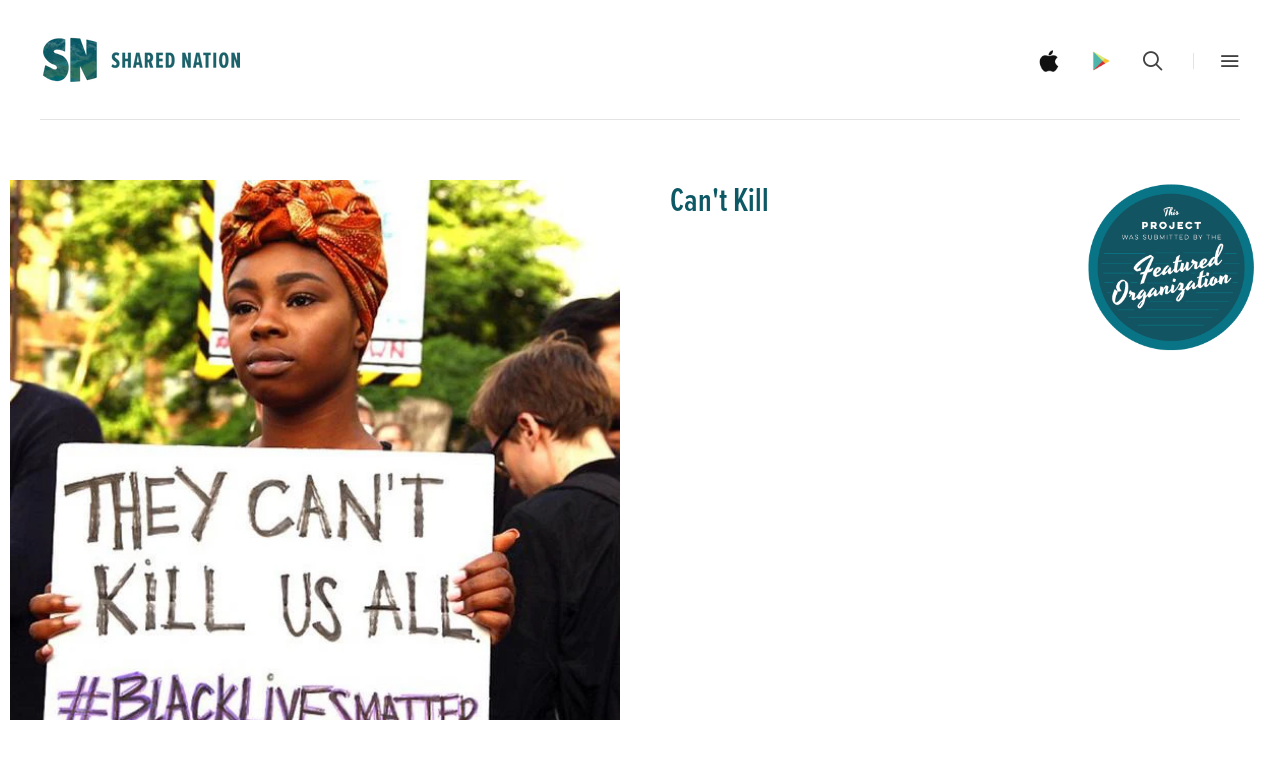

--- FILE ---
content_type: text/html; charset=utf-8
request_url: https://www.sharednation.org/products/cant-kill
body_size: 17933
content:
<!doctype html>
<!--[if lt IE 7]><html class="no-js lt-ie10 lt-ie9 lt-ie8 lt-ie7" lang="en"><![endif]-->
<!--[if IE 7]><html class="no-js lt-ie10 lt-ie9 lt-ie8" lang="en"><![endif]-->
<!--[if IE 8]><html class="no-js lt-ie10 lt-ie9" lang="en"><![endif]-->
<!--[if IE 9 ]><html class="ie9 lt-ie10 no-js" lang="en"><![endif]-->
<!--[if (gt IE 9)|!(IE)]><html class="no-js" lang="en"><![endif]-->

<head>
  <script src="https://use.typekit.net/wwg7vhq.js"></script>
  <script>try{Typekit.load({ async: true });}catch(e){}</script>
  <meta charset="utf-8">
  <meta http-equiv="x-ua-compatible" content="ie=edge">

  

  
    <title>Can&#39;t Kill | Shared Nation</title>
  

  

  
  <link rel="shortcut icon" href="//www.sharednation.org/cdn/shop/files/shared-nation-favicon_32x32.png?v=1613155956" type="image/png">


  <link rel="canonical" href="https://www.sharednation.org/products/cant-kill" />
  <meta name="viewport" content="width=device-width,initial-scale=1" />

  <script>window.performance && window.performance.mark && window.performance.mark('shopify.content_for_header.start');</script><meta id="shopify-digital-wallet" name="shopify-digital-wallet" content="/13680279/digital_wallets/dialog">
<link rel="alternate" type="application/json+oembed" href="https://www.sharednation.org/products/cant-kill.oembed">
<script async="async" src="/checkouts/internal/preloads.js?locale=en-US"></script>
<script id="shopify-features" type="application/json">{"accessToken":"5358cda76cf2feb1d8a85e9d06d4db7a","betas":["rich-media-storefront-analytics"],"domain":"www.sharednation.org","predictiveSearch":true,"shopId":13680279,"locale":"en"}</script>
<script>var Shopify = Shopify || {};
Shopify.shop = "shared-nation.myshopify.com";
Shopify.locale = "en";
Shopify.currency = {"active":"USD","rate":"1.0"};
Shopify.country = "US";
Shopify.theme = {"name":"2019 - V2 - Funranker","id":32553533497,"schema_name":"Launch","schema_version":"v2.0.0","theme_store_id":793,"role":"main"};
Shopify.theme.handle = "null";
Shopify.theme.style = {"id":null,"handle":null};
Shopify.cdnHost = "www.sharednation.org/cdn";
Shopify.routes = Shopify.routes || {};
Shopify.routes.root = "/";</script>
<script type="module">!function(o){(o.Shopify=o.Shopify||{}).modules=!0}(window);</script>
<script>!function(o){function n(){var o=[];function n(){o.push(Array.prototype.slice.apply(arguments))}return n.q=o,n}var t=o.Shopify=o.Shopify||{};t.loadFeatures=n(),t.autoloadFeatures=n()}(window);</script>
<script id="shop-js-analytics" type="application/json">{"pageType":"product"}</script>
<script defer="defer" async type="module" src="//www.sharednation.org/cdn/shopifycloud/shop-js/modules/v2/client.init-shop-cart-sync_BT-GjEfc.en.esm.js"></script>
<script defer="defer" async type="module" src="//www.sharednation.org/cdn/shopifycloud/shop-js/modules/v2/chunk.common_D58fp_Oc.esm.js"></script>
<script defer="defer" async type="module" src="//www.sharednation.org/cdn/shopifycloud/shop-js/modules/v2/chunk.modal_xMitdFEc.esm.js"></script>
<script type="module">
  await import("//www.sharednation.org/cdn/shopifycloud/shop-js/modules/v2/client.init-shop-cart-sync_BT-GjEfc.en.esm.js");
await import("//www.sharednation.org/cdn/shopifycloud/shop-js/modules/v2/chunk.common_D58fp_Oc.esm.js");
await import("//www.sharednation.org/cdn/shopifycloud/shop-js/modules/v2/chunk.modal_xMitdFEc.esm.js");

  window.Shopify.SignInWithShop?.initShopCartSync?.({"fedCMEnabled":true,"windoidEnabled":true});

</script>
<script id="__st">var __st={"a":13680279,"offset":-18000,"reqid":"5d785122-bb4c-48ca-bb20-dce399efd2d5-1769072777","pageurl":"www.sharednation.org\/products\/cant-kill","u":"e05afccb9115","p":"product","rtyp":"product","rid":10858901454};</script>
<script>window.ShopifyPaypalV4VisibilityTracking = true;</script>
<script id="captcha-bootstrap">!function(){'use strict';const t='contact',e='account',n='new_comment',o=[[t,t],['blogs',n],['comments',n],[t,'customer']],c=[[e,'customer_login'],[e,'guest_login'],[e,'recover_customer_password'],[e,'create_customer']],r=t=>t.map((([t,e])=>`form[action*='/${t}']:not([data-nocaptcha='true']) input[name='form_type'][value='${e}']`)).join(','),a=t=>()=>t?[...document.querySelectorAll(t)].map((t=>t.form)):[];function s(){const t=[...o],e=r(t);return a(e)}const i='password',u='form_key',d=['recaptcha-v3-token','g-recaptcha-response','h-captcha-response',i],f=()=>{try{return window.sessionStorage}catch{return}},m='__shopify_v',_=t=>t.elements[u];function p(t,e,n=!1){try{const o=window.sessionStorage,c=JSON.parse(o.getItem(e)),{data:r}=function(t){const{data:e,action:n}=t;return t[m]||n?{data:e,action:n}:{data:t,action:n}}(c);for(const[e,n]of Object.entries(r))t.elements[e]&&(t.elements[e].value=n);n&&o.removeItem(e)}catch(o){console.error('form repopulation failed',{error:o})}}const l='form_type',E='cptcha';function T(t){t.dataset[E]=!0}const w=window,h=w.document,L='Shopify',v='ce_forms',y='captcha';let A=!1;((t,e)=>{const n=(g='f06e6c50-85a8-45c8-87d0-21a2b65856fe',I='https://cdn.shopify.com/shopifycloud/storefront-forms-hcaptcha/ce_storefront_forms_captcha_hcaptcha.v1.5.2.iife.js',D={infoText:'Protected by hCaptcha',privacyText:'Privacy',termsText:'Terms'},(t,e,n)=>{const o=w[L][v],c=o.bindForm;if(c)return c(t,g,e,D).then(n);var r;o.q.push([[t,g,e,D],n]),r=I,A||(h.body.append(Object.assign(h.createElement('script'),{id:'captcha-provider',async:!0,src:r})),A=!0)});var g,I,D;w[L]=w[L]||{},w[L][v]=w[L][v]||{},w[L][v].q=[],w[L][y]=w[L][y]||{},w[L][y].protect=function(t,e){n(t,void 0,e),T(t)},Object.freeze(w[L][y]),function(t,e,n,w,h,L){const[v,y,A,g]=function(t,e,n){const i=e?o:[],u=t?c:[],d=[...i,...u],f=r(d),m=r(i),_=r(d.filter((([t,e])=>n.includes(e))));return[a(f),a(m),a(_),s()]}(w,h,L),I=t=>{const e=t.target;return e instanceof HTMLFormElement?e:e&&e.form},D=t=>v().includes(t);t.addEventListener('submit',(t=>{const e=I(t);if(!e)return;const n=D(e)&&!e.dataset.hcaptchaBound&&!e.dataset.recaptchaBound,o=_(e),c=g().includes(e)&&(!o||!o.value);(n||c)&&t.preventDefault(),c&&!n&&(function(t){try{if(!f())return;!function(t){const e=f();if(!e)return;const n=_(t);if(!n)return;const o=n.value;o&&e.removeItem(o)}(t);const e=Array.from(Array(32),(()=>Math.random().toString(36)[2])).join('');!function(t,e){_(t)||t.append(Object.assign(document.createElement('input'),{type:'hidden',name:u})),t.elements[u].value=e}(t,e),function(t,e){const n=f();if(!n)return;const o=[...t.querySelectorAll(`input[type='${i}']`)].map((({name:t})=>t)),c=[...d,...o],r={};for(const[a,s]of new FormData(t).entries())c.includes(a)||(r[a]=s);n.setItem(e,JSON.stringify({[m]:1,action:t.action,data:r}))}(t,e)}catch(e){console.error('failed to persist form',e)}}(e),e.submit())}));const S=(t,e)=>{t&&!t.dataset[E]&&(n(t,e.some((e=>e===t))),T(t))};for(const o of['focusin','change'])t.addEventListener(o,(t=>{const e=I(t);D(e)&&S(e,y())}));const B=e.get('form_key'),M=e.get(l),P=B&&M;t.addEventListener('DOMContentLoaded',(()=>{const t=y();if(P)for(const e of t)e.elements[l].value===M&&p(e,B);[...new Set([...A(),...v().filter((t=>'true'===t.dataset.shopifyCaptcha))])].forEach((e=>S(e,t)))}))}(h,new URLSearchParams(w.location.search),n,t,e,['guest_login'])})(!0,!0)}();</script>
<script integrity="sha256-4kQ18oKyAcykRKYeNunJcIwy7WH5gtpwJnB7kiuLZ1E=" data-source-attribution="shopify.loadfeatures" defer="defer" src="//www.sharednation.org/cdn/shopifycloud/storefront/assets/storefront/load_feature-a0a9edcb.js" crossorigin="anonymous"></script>
<script data-source-attribution="shopify.dynamic_checkout.dynamic.init">var Shopify=Shopify||{};Shopify.PaymentButton=Shopify.PaymentButton||{isStorefrontPortableWallets:!0,init:function(){window.Shopify.PaymentButton.init=function(){};var t=document.createElement("script");t.src="https://www.sharednation.org/cdn/shopifycloud/portable-wallets/latest/portable-wallets.en.js",t.type="module",document.head.appendChild(t)}};
</script>
<script data-source-attribution="shopify.dynamic_checkout.buyer_consent">
  function portableWalletsHideBuyerConsent(e){var t=document.getElementById("shopify-buyer-consent"),n=document.getElementById("shopify-subscription-policy-button");t&&n&&(t.classList.add("hidden"),t.setAttribute("aria-hidden","true"),n.removeEventListener("click",e))}function portableWalletsShowBuyerConsent(e){var t=document.getElementById("shopify-buyer-consent"),n=document.getElementById("shopify-subscription-policy-button");t&&n&&(t.classList.remove("hidden"),t.removeAttribute("aria-hidden"),n.addEventListener("click",e))}window.Shopify?.PaymentButton&&(window.Shopify.PaymentButton.hideBuyerConsent=portableWalletsHideBuyerConsent,window.Shopify.PaymentButton.showBuyerConsent=portableWalletsShowBuyerConsent);
</script>
<script data-source-attribution="shopify.dynamic_checkout.cart.bootstrap">document.addEventListener("DOMContentLoaded",(function(){function t(){return document.querySelector("shopify-accelerated-checkout-cart, shopify-accelerated-checkout")}if(t())Shopify.PaymentButton.init();else{new MutationObserver((function(e,n){t()&&(Shopify.PaymentButton.init(),n.disconnect())})).observe(document.body,{childList:!0,subtree:!0})}}));
</script>
<link rel="stylesheet" media="screen" href="//www.sharednation.org/cdn/shop/t/8/compiled_assets/styles.css?v=749">
<script>window.performance && window.performance.mark && window.performance.mark('shopify.content_for_header.end');</script>

  






<meta property="og:site_name" content="Shared Nation">
<meta property="og:url" content="https://www.sharednation.org/products/cant-kill">
<meta property="og:title" content="Can't Kill">
<meta property="og:type" content="website">
<meta property="og:description" content="Shared Nation">
      <meta property="og:image" content="http://www.sharednation.org/cdn/shop/products/Black_Lives_Matter_4_600x600_b22f7cde-fc7b-44a2-9c9a-7e1bbd0bd59b_1024x1024.jpg">
      <meta property="og:image:url" content="http://www.sharednation.org/cdn/shop/products/Black_Lives_Matter_4_600x600_b22f7cde-fc7b-44a2-9c9a-7e1bbd0bd59b_1024x1024.jpg">
      <meta property="og:image:type" content="image/jpeg" />
      

      <meta property="og:image:secure_url" content="https://www.sharednation.org/cdn/shop/products/Black_Lives_Matter_4_600x600_b22f7cde-fc7b-44a2-9c9a-7e1bbd0bd59b_1024x1024.jpg">
      

<meta property="fb:app_id" content="273244469821354" />
<meta name="twitter:site" content="@sharednation">
<meta name="twitter:card" content="summary_large_image">
<meta name="twitter:title" content="Can't Kill">
<meta name="twitter:description" content="Shared Nation">

  <link rel="preconnect" href="//cdn.shopify.com">
<link rel="preconnect" href="//code.ionicframework.com">
<link rel="preconnect" href="//fonts.googleapis.com">

<!-- Theme CSS -->
<link href="//www.sharednation.org/cdn/shop/t/8/assets/theme.scss.css?v=27310239215874208801674755966" rel="stylesheet" type="text/css" media="all" />
<link href="//code.ionicframework.com/ionicons/2.0.1/css/ionicons.min.css" rel="stylesheet" type="text/css" media="all" />
<link href="//www.sharednation.org/cdn/shop/t/8/assets/custom.scss.css?v=49429010043770646491631563761" rel="stylesheet" type="text/css" media="all" />
<link href="//www.sharednation.org/cdn/shop/t/8/assets/sweetalert.css?v=130811897891456378431543600885" rel="stylesheet" type="text/css" media="all" />
<link href="//www.sharednation.org/cdn/shop/t/8/assets/jquery.fancybox.min.css?v=62506452854319473131543600880" rel="stylesheet" type="text/css" media="all" />

<link href="//www.sharednation.org/cdn/shop/t/8/assets/projects.scss.css?v=71237671504219178321543600896" rel="stylesheet" type="text/css" media="all" />
<link href="//www.sharednation.org/cdn/shop/t/8/assets/tooltipster.bundle.min.css?v=170589355588300633061543600886" rel="stylesheet" type="text/css" media="all" />

<!-- Theme Google Fonts -->




          <link href='//fonts.googleapis.com/css?family=Open+Sans:300italic,400italic,700italic,300,400,700' rel='stylesheet' type='text/css'>                <link href='//fonts.googleapis.com/css?family=Roboto:300italic,400italic,700italic,300,400,700' rel='stylesheet' type='text/css'>                                              


<!-- Store object -->




  <script type="text/javascript">    Theme = {};    Theme.version = "2.0.0";    Theme.currency = 'USD';    shopCurrency = 'USD'; /* used by shipping calculator */    Theme.moneyFormat = "${{amount}}";    Theme.moneyFormatCurrency = "${{amount}} USD";      </script>


<script src="//www.sharednation.org/cdn/shop/t/8/assets/jquery-1.10.2.min.js?v=176056989601071850921543600879" type="text/javascript"></script>
<script>
	var MOBILE_APP = (navigator.userAgent.toLowerCase().indexOf('gonative') > -1);  	
  	var ANDROID_APP = (navigator.userAgent.toLowerCase().indexOf('android') > -1);
  	var SN_CUSTOMER_ID = 0;
</script>




<style>@import url("//cdn.jsdelivr.net/jquery.slick/1.6.0/slick.css");</style>
<style>
@charset 'UTF-8';
/* Slider */

/* Arrows */
.slick-prev,
.slick-next
{
    font-size: 0;
    line-height: 0;

    position: absolute;
    top: 50%;

    display: block;

    width: 20px;
    height: 20px;
    margin-top: -10px;
    padding: 0;

    cursor: pointer;

    color: transparent;
    border: none;
    outline: none;
    background: transparent;
}
.slick-prev:hover,
.slick-prev:focus,
.slick-next:hover,
.slick-next:focus
{
    color: transparent;
    outline: none;
    background: transparent;
}
.slick-prev:hover:before,
.slick-prev:focus:before,
.slick-next:hover:before,
.slick-next:focus:before
{
    opacity: 1;
}
.slick-prev.slick-disabled:before,
.slick-next.slick-disabled:before
{
    opacity: .25;
}

.slick-prev:before,
.slick-next:before
{
    font-family: 'slick';
    font-size: 20px;
    line-height: 1;

    opacity: .75;
    color: white;

    -webkit-font-smoothing: antialiased;
    -moz-osx-font-smoothing: grayscale;
}

.slick-prev
{
    left: -25px;
}
[dir='rtl'] .slick-prev
{
    right: -25px;
    left: auto;
}
.slick-prev:before
{
    content: '←';
}
[dir='rtl'] .slick-prev:before
{
    content: '→';
}

.slick-next
{
    right: -25px;
}
[dir='rtl'] .slick-next
{
    right: auto;
    left: -25px;
}
.slick-next:before
{
    content: '→';
}
[dir='rtl'] .slick-next:before
{
    content: '←';
}

/* Dots */
.slick-slider
{
    margin-bottom: 30px;
}

.slick-dots
{
    position: absolute;
    bottom: -45px;

    display: block;

    width: 100%;
    padding: 0;

    list-style: none;

    text-align: center;
}
.slick-dots li
{
    position: relative;

    display: inline-block;

    width: 20px;
    height: 20px;
    margin: 0 5px;
    padding: 0;

    cursor: pointer;
}
.slick-dots li button
{
    font-size: 0;
    line-height: 0;

    display: block;

    width: 20px;
    height: 20px;
    padding: 5px;

    cursor: pointer;

    color: transparent;
    border: 0;
    outline: none;
    background: transparent;
}
.slick-dots li button:hover,
.slick-dots li button:focus
{
    outline: none;
}
.slick-dots li button:hover:before,
.slick-dots li button:focus:before
{
    opacity: 1;
}
.slick-dots li button:before
{
    font-family: 'slick';
    font-size: 30px;
    line-height: 20px;

    position: absolute;
    top: 0;
    left: 0;

    width: 20px;
    height: 20px;

    content: '•';
    text-align: center;

    opacity: .25;
    color: black;

    -webkit-font-smoothing: antialiased;
    -moz-osx-font-smoothing: grayscale;
}
.slick-dots li.slick-active button:before
{
    opacity: .75;
    color: black;
}
</style>


  
  
<link href="https://monorail-edge.shopifysvc.com" rel="dns-prefetch">
<script>(function(){if ("sendBeacon" in navigator && "performance" in window) {try {var session_token_from_headers = performance.getEntriesByType('navigation')[0].serverTiming.find(x => x.name == '_s').description;} catch {var session_token_from_headers = undefined;}var session_cookie_matches = document.cookie.match(/_shopify_s=([^;]*)/);var session_token_from_cookie = session_cookie_matches && session_cookie_matches.length === 2 ? session_cookie_matches[1] : "";var session_token = session_token_from_headers || session_token_from_cookie || "";function handle_abandonment_event(e) {var entries = performance.getEntries().filter(function(entry) {return /monorail-edge.shopifysvc.com/.test(entry.name);});if (!window.abandonment_tracked && entries.length === 0) {window.abandonment_tracked = true;var currentMs = Date.now();var navigation_start = performance.timing.navigationStart;var payload = {shop_id: 13680279,url: window.location.href,navigation_start,duration: currentMs - navigation_start,session_token,page_type: "product"};window.navigator.sendBeacon("https://monorail-edge.shopifysvc.com/v1/produce", JSON.stringify({schema_id: "online_store_buyer_site_abandonment/1.1",payload: payload,metadata: {event_created_at_ms: currentMs,event_sent_at_ms: currentMs}}));}}window.addEventListener('pagehide', handle_abandonment_event);}}());</script>
<script id="web-pixels-manager-setup">(function e(e,d,r,n,o){if(void 0===o&&(o={}),!Boolean(null===(a=null===(i=window.Shopify)||void 0===i?void 0:i.analytics)||void 0===a?void 0:a.replayQueue)){var i,a;window.Shopify=window.Shopify||{};var t=window.Shopify;t.analytics=t.analytics||{};var s=t.analytics;s.replayQueue=[],s.publish=function(e,d,r){return s.replayQueue.push([e,d,r]),!0};try{self.performance.mark("wpm:start")}catch(e){}var l=function(){var e={modern:/Edge?\/(1{2}[4-9]|1[2-9]\d|[2-9]\d{2}|\d{4,})\.\d+(\.\d+|)|Firefox\/(1{2}[4-9]|1[2-9]\d|[2-9]\d{2}|\d{4,})\.\d+(\.\d+|)|Chrom(ium|e)\/(9{2}|\d{3,})\.\d+(\.\d+|)|(Maci|X1{2}).+ Version\/(15\.\d+|(1[6-9]|[2-9]\d|\d{3,})\.\d+)([,.]\d+|)( \(\w+\)|)( Mobile\/\w+|) Safari\/|Chrome.+OPR\/(9{2}|\d{3,})\.\d+\.\d+|(CPU[ +]OS|iPhone[ +]OS|CPU[ +]iPhone|CPU IPhone OS|CPU iPad OS)[ +]+(15[._]\d+|(1[6-9]|[2-9]\d|\d{3,})[._]\d+)([._]\d+|)|Android:?[ /-](13[3-9]|1[4-9]\d|[2-9]\d{2}|\d{4,})(\.\d+|)(\.\d+|)|Android.+Firefox\/(13[5-9]|1[4-9]\d|[2-9]\d{2}|\d{4,})\.\d+(\.\d+|)|Android.+Chrom(ium|e)\/(13[3-9]|1[4-9]\d|[2-9]\d{2}|\d{4,})\.\d+(\.\d+|)|SamsungBrowser\/([2-9]\d|\d{3,})\.\d+/,legacy:/Edge?\/(1[6-9]|[2-9]\d|\d{3,})\.\d+(\.\d+|)|Firefox\/(5[4-9]|[6-9]\d|\d{3,})\.\d+(\.\d+|)|Chrom(ium|e)\/(5[1-9]|[6-9]\d|\d{3,})\.\d+(\.\d+|)([\d.]+$|.*Safari\/(?![\d.]+ Edge\/[\d.]+$))|(Maci|X1{2}).+ Version\/(10\.\d+|(1[1-9]|[2-9]\d|\d{3,})\.\d+)([,.]\d+|)( \(\w+\)|)( Mobile\/\w+|) Safari\/|Chrome.+OPR\/(3[89]|[4-9]\d|\d{3,})\.\d+\.\d+|(CPU[ +]OS|iPhone[ +]OS|CPU[ +]iPhone|CPU IPhone OS|CPU iPad OS)[ +]+(10[._]\d+|(1[1-9]|[2-9]\d|\d{3,})[._]\d+)([._]\d+|)|Android:?[ /-](13[3-9]|1[4-9]\d|[2-9]\d{2}|\d{4,})(\.\d+|)(\.\d+|)|Mobile Safari.+OPR\/([89]\d|\d{3,})\.\d+\.\d+|Android.+Firefox\/(13[5-9]|1[4-9]\d|[2-9]\d{2}|\d{4,})\.\d+(\.\d+|)|Android.+Chrom(ium|e)\/(13[3-9]|1[4-9]\d|[2-9]\d{2}|\d{4,})\.\d+(\.\d+|)|Android.+(UC? ?Browser|UCWEB|U3)[ /]?(15\.([5-9]|\d{2,})|(1[6-9]|[2-9]\d|\d{3,})\.\d+)\.\d+|SamsungBrowser\/(5\.\d+|([6-9]|\d{2,})\.\d+)|Android.+MQ{2}Browser\/(14(\.(9|\d{2,})|)|(1[5-9]|[2-9]\d|\d{3,})(\.\d+|))(\.\d+|)|K[Aa][Ii]OS\/(3\.\d+|([4-9]|\d{2,})\.\d+)(\.\d+|)/},d=e.modern,r=e.legacy,n=navigator.userAgent;return n.match(d)?"modern":n.match(r)?"legacy":"unknown"}(),u="modern"===l?"modern":"legacy",c=(null!=n?n:{modern:"",legacy:""})[u],f=function(e){return[e.baseUrl,"/wpm","/b",e.hashVersion,"modern"===e.buildTarget?"m":"l",".js"].join("")}({baseUrl:d,hashVersion:r,buildTarget:u}),m=function(e){var d=e.version,r=e.bundleTarget,n=e.surface,o=e.pageUrl,i=e.monorailEndpoint;return{emit:function(e){var a=e.status,t=e.errorMsg,s=(new Date).getTime(),l=JSON.stringify({metadata:{event_sent_at_ms:s},events:[{schema_id:"web_pixels_manager_load/3.1",payload:{version:d,bundle_target:r,page_url:o,status:a,surface:n,error_msg:t},metadata:{event_created_at_ms:s}}]});if(!i)return console&&console.warn&&console.warn("[Web Pixels Manager] No Monorail endpoint provided, skipping logging."),!1;try{return self.navigator.sendBeacon.bind(self.navigator)(i,l)}catch(e){}var u=new XMLHttpRequest;try{return u.open("POST",i,!0),u.setRequestHeader("Content-Type","text/plain"),u.send(l),!0}catch(e){return console&&console.warn&&console.warn("[Web Pixels Manager] Got an unhandled error while logging to Monorail."),!1}}}}({version:r,bundleTarget:l,surface:e.surface,pageUrl:self.location.href,monorailEndpoint:e.monorailEndpoint});try{o.browserTarget=l,function(e){var d=e.src,r=e.async,n=void 0===r||r,o=e.onload,i=e.onerror,a=e.sri,t=e.scriptDataAttributes,s=void 0===t?{}:t,l=document.createElement("script"),u=document.querySelector("head"),c=document.querySelector("body");if(l.async=n,l.src=d,a&&(l.integrity=a,l.crossOrigin="anonymous"),s)for(var f in s)if(Object.prototype.hasOwnProperty.call(s,f))try{l.dataset[f]=s[f]}catch(e){}if(o&&l.addEventListener("load",o),i&&l.addEventListener("error",i),u)u.appendChild(l);else{if(!c)throw new Error("Did not find a head or body element to append the script");c.appendChild(l)}}({src:f,async:!0,onload:function(){if(!function(){var e,d;return Boolean(null===(d=null===(e=window.Shopify)||void 0===e?void 0:e.analytics)||void 0===d?void 0:d.initialized)}()){var d=window.webPixelsManager.init(e)||void 0;if(d){var r=window.Shopify.analytics;r.replayQueue.forEach((function(e){var r=e[0],n=e[1],o=e[2];d.publishCustomEvent(r,n,o)})),r.replayQueue=[],r.publish=d.publishCustomEvent,r.visitor=d.visitor,r.initialized=!0}}},onerror:function(){return m.emit({status:"failed",errorMsg:"".concat(f," has failed to load")})},sri:function(e){var d=/^sha384-[A-Za-z0-9+/=]+$/;return"string"==typeof e&&d.test(e)}(c)?c:"",scriptDataAttributes:o}),m.emit({status:"loading"})}catch(e){m.emit({status:"failed",errorMsg:(null==e?void 0:e.message)||"Unknown error"})}}})({shopId: 13680279,storefrontBaseUrl: "https://www.sharednation.org",extensionsBaseUrl: "https://extensions.shopifycdn.com/cdn/shopifycloud/web-pixels-manager",monorailEndpoint: "https://monorail-edge.shopifysvc.com/unstable/produce_batch",surface: "storefront-renderer",enabledBetaFlags: ["2dca8a86"],webPixelsConfigList: [{"id":"59801781","eventPayloadVersion":"v1","runtimeContext":"LAX","scriptVersion":"1","type":"CUSTOM","privacyPurposes":["MARKETING"],"name":"Meta pixel (migrated)"},{"id":"92995765","eventPayloadVersion":"v1","runtimeContext":"LAX","scriptVersion":"1","type":"CUSTOM","privacyPurposes":["ANALYTICS"],"name":"Google Analytics tag (migrated)"},{"id":"shopify-app-pixel","configuration":"{}","eventPayloadVersion":"v1","runtimeContext":"STRICT","scriptVersion":"0450","apiClientId":"shopify-pixel","type":"APP","privacyPurposes":["ANALYTICS","MARKETING"]},{"id":"shopify-custom-pixel","eventPayloadVersion":"v1","runtimeContext":"LAX","scriptVersion":"0450","apiClientId":"shopify-pixel","type":"CUSTOM","privacyPurposes":["ANALYTICS","MARKETING"]}],isMerchantRequest: false,initData: {"shop":{"name":"Shared Nation","paymentSettings":{"currencyCode":"USD"},"myshopifyDomain":"shared-nation.myshopify.com","countryCode":"US","storefrontUrl":"https:\/\/www.sharednation.org"},"customer":null,"cart":null,"checkout":null,"productVariants":[{"price":{"amount":0.0,"currencyCode":"USD"},"product":{"title":"Can't Kill","vendor":"Shared Nation","id":"10858901454","untranslatedTitle":"Can't Kill","url":"\/products\/cant-kill","type":"Project"},"id":"42123158030","image":{"src":"\/\/www.sharednation.org\/cdn\/shop\/products\/Black_Lives_Matter_4_600x600_b22f7cde-fc7b-44a2-9c9a-7e1bbd0bd59b.jpg?v=1496251016"},"sku":"","title":"Default Title","untranslatedTitle":"Default Title"}],"purchasingCompany":null},},"https://www.sharednation.org/cdn","fcfee988w5aeb613cpc8e4bc33m6693e112",{"modern":"","legacy":""},{"shopId":"13680279","storefrontBaseUrl":"https:\/\/www.sharednation.org","extensionBaseUrl":"https:\/\/extensions.shopifycdn.com\/cdn\/shopifycloud\/web-pixels-manager","surface":"storefront-renderer","enabledBetaFlags":"[\"2dca8a86\"]","isMerchantRequest":"false","hashVersion":"fcfee988w5aeb613cpc8e4bc33m6693e112","publish":"custom","events":"[[\"page_viewed\",{}],[\"product_viewed\",{\"productVariant\":{\"price\":{\"amount\":0.0,\"currencyCode\":\"USD\"},\"product\":{\"title\":\"Can't Kill\",\"vendor\":\"Shared Nation\",\"id\":\"10858901454\",\"untranslatedTitle\":\"Can't Kill\",\"url\":\"\/products\/cant-kill\",\"type\":\"Project\"},\"id\":\"42123158030\",\"image\":{\"src\":\"\/\/www.sharednation.org\/cdn\/shop\/products\/Black_Lives_Matter_4_600x600_b22f7cde-fc7b-44a2-9c9a-7e1bbd0bd59b.jpg?v=1496251016\"},\"sku\":\"\",\"title\":\"Default Title\",\"untranslatedTitle\":\"Default Title\"}}]]"});</script><script>
  window.ShopifyAnalytics = window.ShopifyAnalytics || {};
  window.ShopifyAnalytics.meta = window.ShopifyAnalytics.meta || {};
  window.ShopifyAnalytics.meta.currency = 'USD';
  var meta = {"product":{"id":10858901454,"gid":"gid:\/\/shopify\/Product\/10858901454","vendor":"Shared Nation","type":"Project","handle":"cant-kill","variants":[{"id":42123158030,"price":0,"name":"Can't Kill","public_title":null,"sku":""}],"remote":false},"page":{"pageType":"product","resourceType":"product","resourceId":10858901454,"requestId":"5d785122-bb4c-48ca-bb20-dce399efd2d5-1769072777"}};
  for (var attr in meta) {
    window.ShopifyAnalytics.meta[attr] = meta[attr];
  }
</script>
<script class="analytics">
  (function () {
    var customDocumentWrite = function(content) {
      var jquery = null;

      if (window.jQuery) {
        jquery = window.jQuery;
      } else if (window.Checkout && window.Checkout.$) {
        jquery = window.Checkout.$;
      }

      if (jquery) {
        jquery('body').append(content);
      }
    };

    var hasLoggedConversion = function(token) {
      if (token) {
        return document.cookie.indexOf('loggedConversion=' + token) !== -1;
      }
      return false;
    }

    var setCookieIfConversion = function(token) {
      if (token) {
        var twoMonthsFromNow = new Date(Date.now());
        twoMonthsFromNow.setMonth(twoMonthsFromNow.getMonth() + 2);

        document.cookie = 'loggedConversion=' + token + '; expires=' + twoMonthsFromNow;
      }
    }

    var trekkie = window.ShopifyAnalytics.lib = window.trekkie = window.trekkie || [];
    if (trekkie.integrations) {
      return;
    }
    trekkie.methods = [
      'identify',
      'page',
      'ready',
      'track',
      'trackForm',
      'trackLink'
    ];
    trekkie.factory = function(method) {
      return function() {
        var args = Array.prototype.slice.call(arguments);
        args.unshift(method);
        trekkie.push(args);
        return trekkie;
      };
    };
    for (var i = 0; i < trekkie.methods.length; i++) {
      var key = trekkie.methods[i];
      trekkie[key] = trekkie.factory(key);
    }
    trekkie.load = function(config) {
      trekkie.config = config || {};
      trekkie.config.initialDocumentCookie = document.cookie;
      var first = document.getElementsByTagName('script')[0];
      var script = document.createElement('script');
      script.type = 'text/javascript';
      script.onerror = function(e) {
        var scriptFallback = document.createElement('script');
        scriptFallback.type = 'text/javascript';
        scriptFallback.onerror = function(error) {
                var Monorail = {
      produce: function produce(monorailDomain, schemaId, payload) {
        var currentMs = new Date().getTime();
        var event = {
          schema_id: schemaId,
          payload: payload,
          metadata: {
            event_created_at_ms: currentMs,
            event_sent_at_ms: currentMs
          }
        };
        return Monorail.sendRequest("https://" + monorailDomain + "/v1/produce", JSON.stringify(event));
      },
      sendRequest: function sendRequest(endpointUrl, payload) {
        // Try the sendBeacon API
        if (window && window.navigator && typeof window.navigator.sendBeacon === 'function' && typeof window.Blob === 'function' && !Monorail.isIos12()) {
          var blobData = new window.Blob([payload], {
            type: 'text/plain'
          });

          if (window.navigator.sendBeacon(endpointUrl, blobData)) {
            return true;
          } // sendBeacon was not successful

        } // XHR beacon

        var xhr = new XMLHttpRequest();

        try {
          xhr.open('POST', endpointUrl);
          xhr.setRequestHeader('Content-Type', 'text/plain');
          xhr.send(payload);
        } catch (e) {
          console.log(e);
        }

        return false;
      },
      isIos12: function isIos12() {
        return window.navigator.userAgent.lastIndexOf('iPhone; CPU iPhone OS 12_') !== -1 || window.navigator.userAgent.lastIndexOf('iPad; CPU OS 12_') !== -1;
      }
    };
    Monorail.produce('monorail-edge.shopifysvc.com',
      'trekkie_storefront_load_errors/1.1',
      {shop_id: 13680279,
      theme_id: 32553533497,
      app_name: "storefront",
      context_url: window.location.href,
      source_url: "//www.sharednation.org/cdn/s/trekkie.storefront.1bbfab421998800ff09850b62e84b8915387986d.min.js"});

        };
        scriptFallback.async = true;
        scriptFallback.src = '//www.sharednation.org/cdn/s/trekkie.storefront.1bbfab421998800ff09850b62e84b8915387986d.min.js';
        first.parentNode.insertBefore(scriptFallback, first);
      };
      script.async = true;
      script.src = '//www.sharednation.org/cdn/s/trekkie.storefront.1bbfab421998800ff09850b62e84b8915387986d.min.js';
      first.parentNode.insertBefore(script, first);
    };
    trekkie.load(
      {"Trekkie":{"appName":"storefront","development":false,"defaultAttributes":{"shopId":13680279,"isMerchantRequest":null,"themeId":32553533497,"themeCityHash":"10159224781739623928","contentLanguage":"en","currency":"USD","eventMetadataId":"04b0f141-b30e-4c50-bb0b-d07df8b9ef4f"},"isServerSideCookieWritingEnabled":true,"monorailRegion":"shop_domain","enabledBetaFlags":["65f19447"]},"Session Attribution":{},"S2S":{"facebookCapiEnabled":false,"source":"trekkie-storefront-renderer","apiClientId":580111}}
    );

    var loaded = false;
    trekkie.ready(function() {
      if (loaded) return;
      loaded = true;

      window.ShopifyAnalytics.lib = window.trekkie;

      var originalDocumentWrite = document.write;
      document.write = customDocumentWrite;
      try { window.ShopifyAnalytics.merchantGoogleAnalytics.call(this); } catch(error) {};
      document.write = originalDocumentWrite;

      window.ShopifyAnalytics.lib.page(null,{"pageType":"product","resourceType":"product","resourceId":10858901454,"requestId":"5d785122-bb4c-48ca-bb20-dce399efd2d5-1769072777","shopifyEmitted":true});

      var match = window.location.pathname.match(/checkouts\/(.+)\/(thank_you|post_purchase)/)
      var token = match? match[1]: undefined;
      if (!hasLoggedConversion(token)) {
        setCookieIfConversion(token);
        window.ShopifyAnalytics.lib.track("Viewed Product",{"currency":"USD","variantId":42123158030,"productId":10858901454,"productGid":"gid:\/\/shopify\/Product\/10858901454","name":"Can't Kill","price":"0.00","sku":"","brand":"Shared Nation","variant":null,"category":"Project","nonInteraction":true,"remote":false},undefined,undefined,{"shopifyEmitted":true});
      window.ShopifyAnalytics.lib.track("monorail:\/\/trekkie_storefront_viewed_product\/1.1",{"currency":"USD","variantId":42123158030,"productId":10858901454,"productGid":"gid:\/\/shopify\/Product\/10858901454","name":"Can't Kill","price":"0.00","sku":"","brand":"Shared Nation","variant":null,"category":"Project","nonInteraction":true,"remote":false,"referer":"https:\/\/www.sharednation.org\/products\/cant-kill"});
      }
    });


        var eventsListenerScript = document.createElement('script');
        eventsListenerScript.async = true;
        eventsListenerScript.src = "//www.sharednation.org/cdn/shopifycloud/storefront/assets/shop_events_listener-3da45d37.js";
        document.getElementsByTagName('head')[0].appendChild(eventsListenerScript);

})();</script>
  <script>
  if (!window.ga || (window.ga && typeof window.ga !== 'function')) {
    window.ga = function ga() {
      (window.ga.q = window.ga.q || []).push(arguments);
      if (window.Shopify && window.Shopify.analytics && typeof window.Shopify.analytics.publish === 'function') {
        window.Shopify.analytics.publish("ga_stub_called", {}, {sendTo: "google_osp_migration"});
      }
      console.error("Shopify's Google Analytics stub called with:", Array.from(arguments), "\nSee https://help.shopify.com/manual/promoting-marketing/pixels/pixel-migration#google for more information.");
    };
    if (window.Shopify && window.Shopify.analytics && typeof window.Shopify.analytics.publish === 'function') {
      window.Shopify.analytics.publish("ga_stub_initialized", {}, {sendTo: "google_osp_migration"});
    }
  }
</script>
<script
  defer
  src="https://www.sharednation.org/cdn/shopifycloud/perf-kit/shopify-perf-kit-3.0.4.min.js"
  data-application="storefront-renderer"
  data-shop-id="13680279"
  data-render-region="gcp-us-central1"
  data-page-type="product"
  data-theme-instance-id="32553533497"
  data-theme-name="Launch"
  data-theme-version="v2.0.0"
  data-monorail-region="shop_domain"
  data-resource-timing-sampling-rate="10"
  data-shs="true"
  data-shs-beacon="true"
  data-shs-export-with-fetch="true"
  data-shs-logs-sample-rate="1"
  data-shs-beacon-endpoint="https://www.sharednation.org/api/collect"
></script>
</head>






  




  



<body class="template-product cant-kill">
  
  <script>var customer_email = "";</script>

<div id="fb-root"></div>
<script>(function(d, s, id) {
  var js, fjs = d.getElementsByTagName(s)[0];
  if (d.getElementById(id)) return;
  js = d.createElement(s); js.id = id;
  js.src = "//connect.facebook.net/en_US/sdk.js#xfbml=1&version=v2.9&appId=273244469821354";
  fjs.parentNode.insertBefore(js, fjs);
}(document, 'script', 'facebook-jssdk'));</script>  
  




	
































  
  	<div id="shopify-section-general-header" class="shopify-section">




	














































<div
  class="header"
  
  data-main-header="header"
  data-section-id="general-header"
  data-section-type="header">
  <div class="main-header-wrapper">
    <div class="main-header" role="banner" data-header-content>
      <div class="branding alternate-logo-in-drawer has-logo">
        <a class="branding-logo-link" href="/">
          
            <img
              class="branding-logo-image logo-regular"
              alt="Shared Nation"
              src="//www.sharednation.org/cdn/shop/files/shared-nation-full-logo-web_200x100.png?v=1613159097"
              data-header-logo>
            
              <img
                class="branding-logo-image logo-alternate"
                alt="Shared Nation"
                src="//www.sharednation.org/cdn/shop/files/shared-nation-full-logo-web-white-1_9c74e3a8-4a48-4da8-8056-d6fe24620719_200x100.png?v=1613159098"
                data-header-logo>
            
          
        </a>
      </div>
      
        <div class="header-search-wrapper">
          <form class="header-search-form" action="/search" method="get">
            <input class="header-search-input" name="q" type="text" placeholder="Enter search terms" value="">
          </form>
        </div>
      
      <div class="header-tools">
        
          

<nav class="navigation">
  <ul class="header-navigation-list clearfix">
    
      
      
      
           
      
      <li class="header-navigation-list-item" tabindex="-1">
        <a
          class="header-navigation-link primary-link "
          href="/pages/new-about"
          tabindex="0"
          
        >          
          About Us
        </a>
                
      </li>      
    
      
      
      
           
      
      <li class="header-navigation-list-item has-dropdown" tabindex="-1">
        <a
          class="header-navigation-link primary-link "
          href="/pages/new-how-it-works"
          tabindex="0"
          data-has-dropdown
        >          
          How it Works
        </a>
        
          
          <ul class="header-navigation-list secondary-list clearfix" data-is-dropdown>
            
              
              
              
              
              <li class="header-navigation-list-item secondary-list-item">
                <a class="header-navigation-link secondary-link" href="/pages/new-how-it-works" tabindex="0">
                  Overview
                </a>
              </li>
            
              
              
              
              
              <li class="header-navigation-list-item secondary-list-item">
                <a class="header-navigation-link secondary-link" href="/pages/sample-vote" tabindex="0">
                  Sample Vote
                </a>
              </li>
            
              
              
              
              
              <li class="header-navigation-list-item secondary-list-item">
                <a class="header-navigation-link secondary-link" href="/pages/f-q" tabindex="0">
                  FAQ
                </a>
              </li>
                        
          </ul>
                
      </li>      
    
      
      
      
           
      
      <li class="header-navigation-list-item has-dropdown" tabindex="-1">
        <a
          class="header-navigation-link primary-link "
          href="#"
          tabindex="0"
          data-has-dropdown
        >          
          Tournaments
        </a>
        
          
          <ul class="header-navigation-list secondary-list clearfix" data-is-dropdown>
            
              
              
              
              
              <li class="header-navigation-list-item secondary-list-item">
                <a class="header-navigation-link secondary-link" href="/collections/shared-nation-october-2018-preventing-relationship-violence" tabindex="0">
                  October 2018 
                </a>
              </li>
            
              
              
              
              
              <li class="header-navigation-list-item secondary-list-item">
                <a class="header-navigation-link secondary-link" href="/collections" tabindex="0">
                  Prior Rounds...
                </a>
              </li>
                        
          </ul>
                
      </li>      
    
      
      
      
           
      
      <li class="header-navigation-list-item" tabindex="-1">
        <a
          class="header-navigation-link primary-link "
          href="/pages/submit-a-project"
          tabindex="0"
          
        >          
          Submit a Project
        </a>
                
      </li>      
    
      
      
      
           
      
      <li class="header-navigation-list-item" tabindex="-1">
        <a
          class="header-navigation-link primary-link "
          href="/pages/new-feedback"
          tabindex="0"
          
        >          
          Feedback
        </a>
                
      </li>      
    
      
      
      
           
      
      <li class="header-navigation-list-item nav-join" tabindex="-1">
        <a
          class="header-navigation-link primary-link "
          href="/account/register"
          tabindex="0"
          
        >          
          Join
        </a>
                
      </li>      
        
    
      
        <li class="header-navigation-list-item" tabindex="-1">
          <a class="header-navigation-link primary-link" href="/account/login?rt=vote" tabindex="0">
            Login
          </a>
        </li>
        
      
      
    
    
        <li id="nav-search" class="header-navigation-list-item" tabindex="-1">
          <a class="header-navigation-link primary-link" href="/search" tabindex="0">
            Search
          </a>
        </li>
    
  </ul>
</nav>


        
        <div class="header-actions">
          <div class="header-actions-list">
            <div class="header-actions-list-item header-currency-switcher currency-switcher coin-container"></div>
            
            <a class="header-actions-list-item" href="https://itunes.apple.com/us/app/shared-nation/id1225936745?mt=8" target="_blank"><img style="width:22px;" src="//www.sharednation.org/cdn/shop/files/icons8-mac_os.png?v=17487064279993719642"></a>
            <a class="header-actions-list-item" href="https://play.google.com/store/apps/details?id=org.sharednation.android" target="_blank"><img style="width:22px;" src="//www.sharednation.org/cdn/shop/files/icons8-google_play.png?v=17812787265813415476"></a>
            
              <a class="header-actions-list-item header-search-toggle icon-search" href="#" data-search-toggle></a>
            
                        
            <a class="header-actions-list-item drawer-toggle" data-drawer-toggle tabindex="0" href="#">
              <span class="icon-menu"></span>
              <span class="icon-cross"></span>
            </a>
          </div>
        </div>
      </div>
    </div>
  </div>

  <div class="header-drawer" tabindex="-1" data-header-drawer>
    
  <script>  
    var mobile_nav_items = [], this_nav_item = {}, this_subnav_item = {}, mobile_tab_items = [], this_tab_item = {};
    this_nav_item.label = 'Home';
    this_nav_item.url = 'https://www.sharednation.org';   
    mobile_nav_items.push(this_nav_item);
  </script>


<nav class="navigation">
  <ul class="header-navigation-list clearfix">
    
      
      
      
      
        <script>
          this_nav_item = {};
          
            this_nav_item.label = 'About Us';
            this_nav_item.url = 'https://www.sharednation.org/pages/new-about';
          
          mobile_nav_items.push(this_nav_item);
        </script>
           
      
      <li class="header-navigation-list-item" tabindex="-1">
        <a
          class="header-navigation-link primary-link "
          href="/pages/new-about"
          tabindex="0"
          
        >          
          About Us
        </a>
                
      </li>      
    
      
      
      
      
        <script>
          this_nav_item = {};
          
            this_nav_item.label = 'How it Works';
            this_nav_item.grouping = 'How it Works';
            this_nav_item.isGrouping = true;
            this_nav_item.isSubMenu = false;
            this_nav_item.subLinks = [];
          
          mobile_nav_items.push(this_nav_item);
        </script>
           
      
      <li class="header-navigation-list-item has-dropdown" tabindex="-1">
        <a
          class="header-navigation-link primary-link "
          href="/pages/new-how-it-works"
          tabindex="0"
          data-has-dropdown
        >          
          How it Works
        </a>
        
          
            <a class="icon icon-angle-down header-navigation-list-arrow" tabindex="0" data-has-dropdown></a>
          
          <ul class="header-navigation-list secondary-list clearfix" data-is-dropdown>
            
              
              
              
              
                <script>
                  this_subnav_item = {};
                  this_subnav_item.label = 'Overview';
                  this_subnav_item.url = 'https://www.sharednation.org/pages/new-how-it-works';
                  this_nav_item.subLinks.push(this_subnav_item);
                </script>
              
              <li class="header-navigation-list-item secondary-list-item">
                <a class="header-navigation-link secondary-link" href="/pages/new-how-it-works" tabindex="0">
                  Overview
                </a>
              </li>
            
              
              
              
              
                <script>
                  this_subnav_item = {};
                  this_subnav_item.label = 'Sample Vote';
                  this_subnav_item.url = 'https://www.sharednation.org/pages/sample-vote';
                  this_nav_item.subLinks.push(this_subnav_item);
                </script>
              
              <li class="header-navigation-list-item secondary-list-item">
                <a class="header-navigation-link secondary-link" href="/pages/sample-vote" tabindex="0">
                  Sample Vote
                </a>
              </li>
            
              
              
              
              
                <script>
                  this_subnav_item = {};
                  this_subnav_item.label = 'FAQ';
                  this_subnav_item.url = 'https://www.sharednation.org/pages/f-q';
                  this_nav_item.subLinks.push(this_subnav_item);
                </script>
              
              <li class="header-navigation-list-item secondary-list-item">
                <a class="header-navigation-link secondary-link" href="/pages/f-q" tabindex="0">
                  FAQ
                </a>
              </li>
                        
          </ul>
                
      </li>      
    
      
      
      
      
        <script>
          this_nav_item = {};
          
            this_nav_item.label = 'Tournaments';
            this_nav_item.grouping = 'Tournaments';
            this_nav_item.isGrouping = true;
            this_nav_item.isSubMenu = false;
            this_nav_item.subLinks = [];
          
          mobile_nav_items.push(this_nav_item);
        </script>
           
      
      <li class="header-navigation-list-item has-dropdown" tabindex="-1">
        <a
          class="header-navigation-link primary-link "
          href="#"
          tabindex="0"
          data-has-dropdown
        >          
          Tournaments
        </a>
        
          
            <a class="icon icon-angle-down header-navigation-list-arrow" tabindex="0" data-has-dropdown></a>
          
          <ul class="header-navigation-list secondary-list clearfix" data-is-dropdown>
            
              
              
              
              
                <script>
                  this_subnav_item = {};
                  this_subnav_item.label = 'October 2018 ';
                  this_subnav_item.url = 'https://www.sharednation.org/collections/shared-nation-october-2018-preventing-relationship-violence';
                  this_nav_item.subLinks.push(this_subnav_item);
                </script>
              
              <li class="header-navigation-list-item secondary-list-item">
                <a class="header-navigation-link secondary-link" href="/collections/shared-nation-october-2018-preventing-relationship-violence" tabindex="0">
                  October 2018 
                </a>
              </li>
            
              
              
              
              
                <script>
                  this_subnav_item = {};
                  this_subnav_item.label = 'Prior Rounds...';
                  this_subnav_item.url = 'https://www.sharednation.org/collections';
                  this_nav_item.subLinks.push(this_subnav_item);
                </script>
              
              <li class="header-navigation-list-item secondary-list-item">
                <a class="header-navigation-link secondary-link" href="/collections" tabindex="0">
                  Prior Rounds...
                </a>
              </li>
                        
          </ul>
                
      </li>      
    
      
      
      
      
        <script>
          this_nav_item = {};
          
            this_nav_item.label = 'Submit a Project';
            this_nav_item.url = 'https://www.sharednation.org/pages/submit-a-project';
          
          mobile_nav_items.push(this_nav_item);
        </script>
           
      
      <li class="header-navigation-list-item" tabindex="-1">
        <a
          class="header-navigation-link primary-link "
          href="/pages/submit-a-project"
          tabindex="0"
          
        >          
          Submit a Project
        </a>
                
      </li>      
    
      
      
      
      
        <script>
          this_nav_item = {};
          
            this_nav_item.label = 'Feedback';
            this_nav_item.url = 'https://www.sharednation.org/pages/new-feedback';
          
          mobile_nav_items.push(this_nav_item);
        </script>
           
      
      <li class="header-navigation-list-item" tabindex="-1">
        <a
          class="header-navigation-link primary-link "
          href="/pages/new-feedback"
          tabindex="0"
          
        >          
          Feedback
        </a>
                
      </li>      
    
      
      
      
      
        <script>
          this_nav_item = {};
          
            this_nav_item.label = 'Join';
            this_nav_item.url = 'https://www.sharednation.org/account/register';
          
          mobile_nav_items.push(this_nav_item);
        </script>
           
      
      <li class="header-navigation-list-item nav-join" tabindex="-1">
        <a
          class="header-navigation-link primary-link "
          href="/account/register"
          tabindex="0"
          
        >          
          Join
        </a>
                
      </li>      
        
    
      
        <li class="header-navigation-list-item" tabindex="-1">
          <a class="header-navigation-link primary-link" href="/account/login?rt=vote" tabindex="0">
            Login
          </a>
        </li>
        
          <script>
            this_nav_item = {};
            this_nav_item.label = 'Login';
            this_nav_item.url = 'https://www.sharednation.org/account/login?rt=vote';
            mobile_nav_items.push(this_nav_item);
          </script>
        
      
      
        <script>
          this_nav_item = {};
          this_nav_item.label = 'Vote';
          this_nav_item.url = 'https://www.sharednation.org/pages/vote';
          //mobile_nav_items.push(this_nav_item);
        </script>
      
    
    
        <li id="nav-search" class="header-navigation-list-item" tabindex="-1">
          <a class="header-navigation-link primary-link" href="/search" tabindex="0">
            Search
          </a>
        </li>
    
  </ul>
</nav>


  <script>
	$(document).ready(function() {
      
      this_tab_item = {};
      this_tab_item.icon = "fa-info";
      this_tab_item.label = "How It Works";
      this_tab_item.url = "https://www.sharednation.org/pages/new-how-it-works";
      mobile_tab_items.push(this_tab_item);

      this_tab_item = {};
      this_tab_item.icon = "fa-list";
      this_tab_item.label = "Projects";
      this_tab_item.url = "https://www.sharednation.org//collections/oceans-demo";
      mobile_tab_items.push(this_tab_item);
      
      
        this_tab_item = {};
        this_tab_item.icon = "fa-user";
        this_tab_item.label = "Join";
        this_tab_item.url = "https://www.sharednation.org/account/register";
        mobile_tab_items.push(this_tab_item);
      
        this_tab_item = {};
        this_tab_item.icon = "fa-share";
        this_tab_item.label = "Share";
        this_tab_item.url = "gonative://share/sharePage";
        mobile_tab_items.push(this_tab_item);
            
      
      if(MOBILE_APP)
      {              
        var tabs = {
        "enabled": !ANDROID_APP,
        "items": mobile_tab_items              
        };

        var json_tabs = JSON.stringify(tabs);                    
        setTimeout(function(){ window.location.href='gonative://tabs/setTabs?tabs=' + encodeURIComponent(json_tabs); }, 600);
        
        var json = JSON.stringify(mobile_nav_items);
        setTimeout(function(){ window.location.href='gonative://sidebar/setItems?items=' + encodeURIComponent(json); }, 1500);
      }
      else
      {
        console.log(mobile_nav_items);    
        console.log(mobile_tab_items);
      }
    });
  </script>

    <div class="coin-container"></div>
    
    
    
  </div>
</div>

</div>
  

  <main class="main-content">

    

    <div id="shopify-section-template-product" class="shopify-section section-product">




	
















































	


	
	
      <div class="module-wrapper">
  <div class="module module-product module-project">
    <div itemscope itemtype="http://schema.org/Product">
      <div class="product-details mobile">
        <div class="product-title">
          <h1 itemprop="name">Can't Kill</h1>
        </div>
        
      </div>
      
      <div class="product-slideshow clearfix">
        <div class="product-image-container clearfix">
          <div class="product-big-image" data-no-image-svg="//www.sharednation.org/cdn/shop/t/8/assets/no-image.svg?v=65251601312417860251543600882" data-no-image-png="//www.sharednation.org/cdn/shop/t/8/assets/no-image.png?v=176150105860372026941543600882">
            <span class="product-slideshow-loader"></span>
            
              <img
                style="width:100%;"
                src="//www.sharednation.org/cdn/shop/products/Black_Lives_Matter_4_600x600_b22f7cde-fc7b-44a2-9c9a-7e1bbd0bd59b_600x600.jpg?v=1496251016"
                alt="Can&#39;t Kill"
                data-high-res="//www.sharednation.org/cdn/shop/products/Black_Lives_Matter_4_600x600_b22f7cde-fc7b-44a2-9c9a-7e1bbd0bd59b_2048x2048.jpg?v=1496251016">
            
            
              <div class="product-image-zoom"></div>
            
          </div>
          
        </div>
        
                
        <div class="vote-comments text-left">
          <br>
          <a name="comments"></a>
          <h2>Discussion</h2>
          
            






 
















<link href="//cdn.muut.com/1/moot.css" rel="stylesheet" type="text/css" media="all" />
<link href="//www.sharednation.org/cdn/shop/t/8/assets/muut-shopify-custom.scss.css?v=24115743289787165161543600896" rel="stylesheet" type="text/css" media="all" />

    <div id="muut">
    <a class="seo_muut_link" href="/apps/muut/i/shared-nation/www.sharednation.org/product:cant-kill">Comments</a>
    <div class="muut-sso" href="/i/shared-nation/www.sharednation.org/product:cant-kill" style="display: none;" data-channel="Comments" title="Product: Can&#39;t Kill"  >Comments</div>
    </div>
	
      <script type="text/javascript">
          var muut_app_server = "https://shopify.muut.com";
          var muut_is_commenting = true;
          var muut_object_title = "Can&#39;t Kill";
          
              var muut_use_sso = 1;
              var muut_key = "LG8UWS3fUR";
              
              
      </script>
      
      <script src="//cdn.muut.com/1/moot.en.min.js" type="text/javascript"></script>
      <script src="https://shopify.muut.com/js/shopify-frontend.muut.min.js" type="text/javascript"></script>
	

          
        </div>
        
        
      </div>
      <div class="product-wrap">
        
        <div class="product-badge">
          
          	<img src="//www.sharednation.org/cdn/shop/files/project-featured.png?v=14685139893230354128">
          
        </div>
        
        
                
        <div class="product-details">
          <div class="product-title">
            <h1 itemprop="name">Can't Kill</h1>
          </div>          
          
        </div>
                

        

        
        <div id="project-content" class="rte">
  
  
  
  
  
  
  
  
    
    
</div>
      </div>
    </div>
  </div>
</div>


  <div class="module-wrapper">
    <div class="module module-share">
      <div class="module-body clearfix">
        



<div class="share-buttons no-count" data-permalink="https://www.sharednation.org/products/cant-kill">

  <a
    class="share-buttons-item share-facebook"
    target="_blank"
    href="//www.facebook.com/sharer.php?u=https://www.sharednation.org/products/cant-kill">
    <span>Share</span>
    <span class="share-count"></span>
  </a>

  <a
    class="share-buttons-item share-twitter"
    target="_blank"
    href="//twitter.com/share?url=https://www.sharednation.org/products/cant-kill">
    <span>Tweet</span>
    <span class="share-count"></span>
  </a>

  

    <a
      class="share-buttons-item share-pinterest"
      target="_blank"
      href="//pinterest.com/pin/create/button/?url=https://www.sharednation.org/products/cant-kill&amp;media=http://www.sharednation.org/cdn/shop/products/Black_Lives_Matter_4_600x600_b22f7cde-fc7b-44a2-9c9a-7e1bbd0bd59b_1024x1024.jpg?v=1496251016&amp;description=Can't%20Kill">
      <span>Pin it</span>
      <span class="share-count"></span>
    </a>

  	
  
  
  
  

  

</div>

      </div>
    </div>
  </div>

<script type="application/json" data-product-settings-10858901454>
  {
    "addToCartText": "Add to cart",
    "disableAjaxAddProduct": false,
    "enableHistory": true,
    "imageZoom": true,
    "linkedOptions": true,
    "processingText": "Processing...",
    "setQuantityText": "Please enter a value for quantity.",
    "soldOutText": "Sold out",
    "successMessage": "** product ** has been successfully added to your \u003ca href=\"\/cart\"\u003ecart\u003c\/a\u003e. Feel free to \u003ca href=\"\/collections\/all\"\u003econtinue shopping\u003c\/a\u003e or \u003ca href=\"\/checkout\"\u003echeck out\u003c\/a\u003e.",
    "unavailableText": "Unavailable"
  }
</script>
	


<script type="application/json" data-product-json-10858901454>{"id":10858901454,"title":"Can't Kill","handle":"cant-kill","description":"","published_at":"2017-05-31T13:16:36-04:00","created_at":"2017-05-31T13:16:54-04:00","vendor":"Shared Nation","type":"Project","tags":[],"price":0,"price_min":0,"price_max":0,"available":true,"price_varies":false,"compare_at_price":null,"compare_at_price_min":0,"compare_at_price_max":0,"compare_at_price_varies":false,"variants":[{"id":42123158030,"title":"Default Title","option1":"Default Title","option2":null,"option3":null,"sku":"","requires_shipping":true,"taxable":true,"featured_image":null,"available":true,"name":"Can't Kill","public_title":null,"options":["Default Title"],"price":0,"weight":0,"compare_at_price":null,"inventory_quantity":1,"inventory_management":null,"inventory_policy":"deny","barcode":"","requires_selling_plan":false,"selling_plan_allocations":[]}],"images":["\/\/www.sharednation.org\/cdn\/shop\/products\/Black_Lives_Matter_4_600x600_b22f7cde-fc7b-44a2-9c9a-7e1bbd0bd59b.jpg?v=1496251016"],"featured_image":"\/\/www.sharednation.org\/cdn\/shop\/products\/Black_Lives_Matter_4_600x600_b22f7cde-fc7b-44a2-9c9a-7e1bbd0bd59b.jpg?v=1496251016","options":["Title"],"media":[{"alt":null,"id":339494567993,"position":1,"preview_image":{"aspect_ratio":1.0,"height":600,"width":600,"src":"\/\/www.sharednation.org\/cdn\/shop\/products\/Black_Lives_Matter_4_600x600_b22f7cde-fc7b-44a2-9c9a-7e1bbd0bd59b.jpg?v=1496251016"},"aspect_ratio":1.0,"height":600,"media_type":"image","src":"\/\/www.sharednation.org\/cdn\/shop\/products\/Black_Lives_Matter_4_600x600_b22f7cde-fc7b-44a2-9c9a-7e1bbd0bd59b.jpg?v=1496251016","width":600}],"requires_selling_plan":false,"selling_plan_groups":[],"content":""}</script>
</div>



<div id="shopify-section-module-related-products" class="shopify-section">
  

  
    <div class="module-wrapper style-light">
      <div class="module related-products">
        <div class="module-header related-products-header">
          <h3 class="module-title related-products-title">
            More From This Round
          </h3>
        </div>
        <div class="module-body related-products-body">
          <div class="list compact crop image-contain column-3">
            
            
            
            	
              
                










<div class="list-item product-grid-item-10859128270" id="product-list-item-10859128270">  
  
  <a class="list-container" href="/collections/best-protest-signs/products/never-again">    
    <div class="list-image-wrapper">
      
        <img
          class="list-image"
          src="//www.sharednation.org/cdn/shop/products/1_f9e26d7e-bc43-4d56-8a5a-69d985b870b6_600x600.jpg?v=1496254259"
          alt="Never Again" >		
        
      

      <div class="list-overlay"></div>
      <div class="list-icon icon icon-cart"></div>

      

      

    </div>
    
    <div class="list-text-wrapper">      
      <div class="list-title">
        
          Never Again
        
      </div>

      
    </div>
    
  </a>  
  <div class="list-item-title mobile-only">Never Again</div>  
  
</div>

                
                
                

                
              
            
            	
              
                










<div class="list-item product-grid-item-10859126862" id="product-list-item-10859126862">  
  
  <a class="list-container" href="/collections/best-protest-signs/products/mall-cop">    
    <div class="list-image-wrapper">
      
        <img
          class="list-image"
          src="//www.sharednation.org/cdn/shop/products/2_0674d2fc-7dd6-44fb-9a15-539e4e5d9257_600x600.jpg?v=1496254242"
          alt="Mall Cop" >		
        
      

      <div class="list-overlay"></div>
      <div class="list-icon icon icon-cart"></div>

      

      

    </div>
    
    <div class="list-text-wrapper">      
      <div class="list-title">
        
          Mall Cop
        
      </div>

      
    </div>
    
  </a>  
  <div class="list-item-title mobile-only">Mall Cop</div>  
  
</div>

                
                
                

                
              
            
            	
              
                










<div class="list-item product-grid-item-10859118478" id="product-list-item-10859118478">  
  
  <a class="list-container" href="/collections/best-protest-signs/products/outta-yarn">    
    <div class="list-image-wrapper">
      
        <img
          class="list-image"
          src="//www.sharednation.org/cdn/shop/products/3_d341de9f-19ac-4190-864d-4c1713a9e30b_600x600.jpg?v=1496254135"
          alt="Outta Yarn" >		
        
      

      <div class="list-overlay"></div>
      <div class="list-icon icon icon-cart"></div>

      

      

    </div>
    
    <div class="list-text-wrapper">      
      <div class="list-title">
        
          Outta Yarn
        
      </div>

      
    </div>
    
  </a>  
  <div class="list-item-title mobile-only">Outta Yarn</div>  
  
</div>

                
                
                

                
              
            
            	
              
                










<div class="list-item product-grid-item-10859116110" id="product-list-item-10859116110">  
  
  <a class="list-container" href="/collections/best-protest-signs/products/what-is-approximately-true">    
    <div class="list-image-wrapper">
      
        <img
          class="list-image"
          src="//www.sharednation.org/cdn/shop/products/4_ce8b1b33-b62c-4f3d-8f39-1a3d46d7f3d6_600x600.jpg?v=1496254103"
          alt="What Is Approximately True" >		
        
      

      <div class="list-overlay"></div>
      <div class="list-icon icon icon-cart"></div>

      

      

    </div>
    
    <div class="list-text-wrapper">      
      <div class="list-title">
        
          What Is Approximately True
        
      </div>

      
    </div>
    
  </a>  
  <div class="list-item-title mobile-only">What Is Approximately True</div>  
  
</div>

                
                
                

                
              
            
            	
              
                










<div class="list-item product-grid-item-10859108750" id="product-list-item-10859108750">  
  
  <a class="list-container" href="/collections/best-protest-signs/products/act-now">    
    <div class="list-image-wrapper">
      
        <img
          class="list-image"
          src="//www.sharednation.org/cdn/shop/products/5_94d94f7c-5666-4b16-8a69-bebbe2910f2f_600x600.jpg?v=1496254018"
          alt="Act Now" >		
        
      

      <div class="list-overlay"></div>
      <div class="list-icon icon icon-cart"></div>

      

      

    </div>
    
    <div class="list-text-wrapper">      
      <div class="list-title">
        
          Act Now
        
      </div>

      
    </div>
    
  </a>  
  <div class="list-item-title mobile-only">Act Now</div>  
  
</div>

                
                
                

                
              
            
            	
              
                










<div class="list-item product-grid-item-10859107150" id="product-list-item-10859107150">  
  
  <a class="list-container" href="/collections/best-protest-signs/products/trumps-love-life">    
    <div class="list-image-wrapper">
      
        <img
          class="list-image"
          src="//www.sharednation.org/cdn/shop/products/7_6df483a1-39de-40d1-9d16-90f9f637511d_600x600.jpg?v=1496253995"
          alt="Trump's Love Life" >		
        
      

      <div class="list-overlay"></div>
      <div class="list-icon icon icon-cart"></div>

      

      

    </div>
    
    <div class="list-text-wrapper">      
      <div class="list-title">
        
          Trump's Love Life
        
      </div>

      
    </div>
    
  </a>  
  <div class="list-item-title mobile-only">Trump's Love Life</div>  
  
</div>

                
                
                

                
              
            
            	
              
                










<div class="list-item product-grid-item-10859051982" id="product-list-item-10859051982">  
  
  <a class="list-container" href="/collections/best-protest-signs/products/science">    
    <div class="list-image-wrapper">
      
        <img
          class="list-image"
          src="//www.sharednation.org/cdn/shop/products/1_f3002c71-b1bf-4cec-a41d-b79bf5a6bc11_600x600.jpg?v=1496253271"
          alt="Science" >		
        
      

      <div class="list-overlay"></div>
      <div class="list-icon icon icon-cart"></div>

      

      

    </div>
    
    <div class="list-text-wrapper">      
      <div class="list-title">
        
          Science
        
      </div>

      
    </div>
    
  </a>  
  <div class="list-item-title mobile-only">Science</div>  
  
</div>

                
                
                

                
              
            
            	
              
                










<div class="list-item product-grid-item-10859049806" id="product-list-item-10859049806">  
  
  <a class="list-container" href="/collections/best-protest-signs/products/the-times-they-are-a-changing">    
    <div class="list-image-wrapper">
      
        <img
          class="list-image"
          src="//www.sharednation.org/cdn/shop/products/2_f615e084-b48e-4c25-a346-d044a63e2be6_600x600.jpg?v=1496253247"
          alt="The Times They Are A Changing" >		
        
      

      <div class="list-overlay"></div>
      <div class="list-icon icon icon-cart"></div>

      

      

    </div>
    
    <div class="list-text-wrapper">      
      <div class="list-title">
        
          The Times They Are A Changing
        
      </div>

      
    </div>
    
  </a>  
  <div class="list-item-title mobile-only">The Times They Are A Changing</div>  
  
</div>

                
                
                

                
              
            
            	
              
                










<div class="list-item product-grid-item-10859048398" id="product-list-item-10859048398">  
  
  <a class="list-container" href="/collections/best-protest-signs/products/the-wall">    
    <div class="list-image-wrapper">
      
        <img
          class="list-image"
          src="//www.sharednation.org/cdn/shop/products/3_e26b9d95-973f-424d-bdb4-cb33afcb031a_600x600.jpg?v=1496253212"
          alt="The Wall" >		
        
      

      <div class="list-overlay"></div>
      <div class="list-icon icon icon-cart"></div>

      

      

    </div>
    
    <div class="list-text-wrapper">      
      <div class="list-title">
        
          The Wall
        
      </div>

      
    </div>
    
  </a>  
  <div class="list-item-title mobile-only">The Wall</div>  
  
</div>

                
                
                

                
              
            
            	
              
                










<div class="list-item product-grid-item-10859045902" id="product-list-item-10859045902">  
  
  <a class="list-container" href="/collections/best-protest-signs/products/not-mine">    
    <div class="list-image-wrapper">
      
        <img
          class="list-image"
          src="//www.sharednation.org/cdn/shop/products/4_c872fc33-917d-464b-857b-34826958c495_600x600.jpg?v=1496253167"
          alt="Not Mine" >		
        
      

      <div class="list-overlay"></div>
      <div class="list-icon icon icon-cart"></div>

      

      

    </div>
    
    <div class="list-text-wrapper">      
      <div class="list-title">
        
          Not Mine
        
      </div>

      
    </div>
    
  </a>  
  <div class="list-item-title mobile-only">Not Mine</div>  
  
</div>

                
                
                

                
              
            
            	
              
                










<div class="list-item product-grid-item-10859044686" id="product-list-item-10859044686">  
  
  <a class="list-container" href="/collections/best-protest-signs/products/what-we-deserve">    
    <div class="list-image-wrapper">
      
        <img
          class="list-image"
          src="//www.sharednation.org/cdn/shop/products/5_600x600.jpg?v=1496253147"
          alt="What We Deserve" >		
        
      

      <div class="list-overlay"></div>
      <div class="list-icon icon icon-cart"></div>

      

      

    </div>
    
    <div class="list-text-wrapper">      
      <div class="list-title">
        
          What We Deserve
        
      </div>

      
    </div>
    
  </a>  
  <div class="list-item-title mobile-only">What We Deserve</div>  
  
</div>

                
                
                

                
              
            
            	
              
                










<div class="list-item product-grid-item-10859043982" id="product-list-item-10859043982">  
  
  <a class="list-container" href="/collections/best-protest-signs/products/awoke">    
    <div class="list-image-wrapper">
      
        <img
          class="list-image"
          src="//www.sharednation.org/cdn/shop/products/6_600x600.jpg?v=1496253126"
          alt="Awoke" >		
        
      

      <div class="list-overlay"></div>
      <div class="list-icon icon icon-cart"></div>

      

      

    </div>
    
    <div class="list-text-wrapper">      
      <div class="list-title">
        
          Awoke
        
      </div>

      
    </div>
    
  </a>  
  <div class="list-item-title mobile-only">Awoke</div>  
  
</div>

                
                
                

                
              
            
            	
              
                










<div class="list-item product-grid-item-10859040846" id="product-list-item-10859040846">  
  
  <a class="list-container" href="/collections/best-protest-signs/products/homemade">    
    <div class="list-image-wrapper">
      
        <img
          class="list-image"
          src="//www.sharednation.org/cdn/shop/products/7_600x600.jpg?v=1496253085"
          alt="Homemade" >		
        
      

      <div class="list-overlay"></div>
      <div class="list-icon icon icon-cart"></div>

      

      

    </div>
    
    <div class="list-text-wrapper">      
      <div class="list-title">
        
          Homemade
        
      </div>

      
    </div>
    
  </a>  
  <div class="list-item-title mobile-only">Homemade</div>  
  
</div>

                
                
                

                
              
            
            	
              
                










<div class="list-item product-grid-item-10859038030" id="product-list-item-10859038030">  
  
  <a class="list-container" href="/collections/best-protest-signs/products/period">    
    <div class="list-image-wrapper">
      
        <img
          class="list-image"
          src="//www.sharednation.org/cdn/shop/products/8_600x600.jpg?v=1496253060"
          alt="Period." >		
        
      

      <div class="list-overlay"></div>
      <div class="list-icon icon icon-cart"></div>

      

      

    </div>
    
    <div class="list-text-wrapper">      
      <div class="list-title">
        
          Period.
        
      </div>

      
    </div>
    
  </a>  
  <div class="list-item-title mobile-only">Period.</div>  
  
</div>

                
                
                

                
              
            
            	
              
                










<div class="list-item product-grid-item-10859032782" id="product-list-item-10859032782">  
  
  <a class="list-container" href="/collections/best-protest-signs/products/the-angry-elder">    
    <div class="list-image-wrapper">
      
        <img
          class="list-image"
          src="//www.sharednation.org/cdn/shop/products/9_600x600.jpg?v=1496252984"
          alt="The Angry Elder" >		
        
      

      <div class="list-overlay"></div>
      <div class="list-icon icon icon-cart"></div>

      

      

    </div>
    
    <div class="list-text-wrapper">      
      <div class="list-title">
        
          The Angry Elder
        
      </div>

      
    </div>
    
  </a>  
  <div class="list-item-title mobile-only">The Angry Elder</div>  
  
</div>

                
                
                

                
              
            
            	
              
                










<div class="list-item product-grid-item-10859030094" id="product-list-item-10859030094">  
  
  <a class="list-container" href="/collections/best-protest-signs/products/why-we-kill">    
    <div class="list-image-wrapper">
      
        <img
          class="list-image"
          src="//www.sharednation.org/cdn/shop/products/10_600x600.jpg?v=1496252952"
          alt="Why We Kill" >		
        
      

      <div class="list-overlay"></div>
      <div class="list-icon icon icon-cart"></div>

      

      

    </div>
    
    <div class="list-text-wrapper">      
      <div class="list-title">
        
          Why We Kill
        
      </div>

      
    </div>
    
  </a>  
  <div class="list-item-title mobile-only">Why We Kill</div>  
  
</div>

                
                
                

                
              
            
            	
              
                










<div class="list-item product-grid-item-10859028366" id="product-list-item-10859028366">  
  
  <a class="list-container" href="/collections/best-protest-signs/products/a-little-emotion">    
    <div class="list-image-wrapper">
      
        <img
          class="list-image"
          src="//www.sharednation.org/cdn/shop/products/11_600x600.jpg?v=1496252929"
          alt="A little emotion" >		
        
      

      <div class="list-overlay"></div>
      <div class="list-icon icon icon-cart"></div>

      

      

    </div>
    
    <div class="list-text-wrapper">      
      <div class="list-title">
        
          A little emotion
        
      </div>

      
    </div>
    
  </a>  
  <div class="list-item-title mobile-only">A little emotion</div>  
  
</div>

                
                
                

                
              
            
            	
              
                










<div class="list-item product-grid-item-10859026510" id="product-list-item-10859026510">  
  
  <a class="list-container" href="/collections/best-protest-signs/products/not-now">    
    <div class="list-image-wrapper">
      
        <img
          class="list-image"
          src="//www.sharednation.org/cdn/shop/products/12_600x600.jpg?v=1496252905"
          alt="Not Now" >		
        
      

      <div class="list-overlay"></div>
      <div class="list-icon icon icon-cart"></div>

      

      

    </div>
    
    <div class="list-text-wrapper">      
      <div class="list-title">
        
          Not Now
        
      </div>

      
    </div>
    
  </a>  
  <div class="list-item-title mobile-only">Not Now</div>  
  
</div>

                
                
                

                
              
            
            	
              
                










<div class="list-item product-grid-item-10859023246" id="product-list-item-10859023246">  
  
  <a class="list-container" href="/collections/best-protest-signs/products/transparency">    
    <div class="list-image-wrapper">
      
        <img
          class="list-image"
          src="//www.sharednation.org/cdn/shop/products/13_600x600.jpg?v=1496252863"
          alt="Transparency" >		
        
      

      <div class="list-overlay"></div>
      <div class="list-icon icon icon-cart"></div>

      

      

    </div>
    
    <div class="list-text-wrapper">      
      <div class="list-title">
        
          Transparency
        
      </div>

      
    </div>
    
  </a>  
  <div class="list-item-title mobile-only">Transparency</div>  
  
</div>

                
                
                

                
              
            
            	
              
                










<div class="list-item product-grid-item-10859021070" id="product-list-item-10859021070">  
  
  <a class="list-container" href="/collections/best-protest-signs/products/cute">    
    <div class="list-image-wrapper">
      
        <img
          class="list-image"
          src="//www.sharednation.org/cdn/shop/products/14_600x600.jpg?v=1496252838"
          alt="Cute" >		
        
      

      <div class="list-overlay"></div>
      <div class="list-icon icon icon-cart"></div>

      

      

    </div>
    
    <div class="list-text-wrapper">      
      <div class="list-title">
        
          Cute
        
      </div>

      
    </div>
    
  </a>  
  <div class="list-item-title mobile-only">Cute</div>  
  
</div>

                
                
                

                
              
            
            	
              
                










<div class="list-item product-grid-item-10859018318" id="product-list-item-10859018318">  
  
  <a class="list-container" href="/collections/best-protest-signs/products/geez">    
    <div class="list-image-wrapper">
      
        <img
          class="list-image"
          src="//www.sharednation.org/cdn/shop/products/15_600x600.jpg?v=1496252804"
          alt="Geez" >		
        
      

      <div class="list-overlay"></div>
      <div class="list-icon icon icon-cart"></div>

      

      

    </div>
    
    <div class="list-text-wrapper">      
      <div class="list-title">
        
          Geez
        
      </div>

      
    </div>
    
  </a>  
  <div class="list-item-title mobile-only">Geez</div>  
  
</div>

                
                
                

                
              
            
            	
              
                










<div class="list-item product-grid-item-10859017230" id="product-list-item-10859017230">  
  
  <a class="list-container" href="/collections/best-protest-signs/products/truth">    
    <div class="list-image-wrapper">
      
        <img
          class="list-image"
          src="//www.sharednation.org/cdn/shop/products/17_600x600.jpg?v=1496252786"
          alt="Truth" >		
        
      

      <div class="list-overlay"></div>
      <div class="list-icon icon icon-cart"></div>

      

      

    </div>
    
    <div class="list-text-wrapper">      
      <div class="list-title">
        
          Truth
        
      </div>

      
    </div>
    
  </a>  
  <div class="list-item-title mobile-only">Truth</div>  
  
</div>

                
                
                

                
              
            
            	
              
                










<div class="list-item product-grid-item-10858972878" id="product-list-item-10858972878">  
  
  <a class="list-container" href="/collections/best-protest-signs/products/we-all-agree">    
    <div class="list-image-wrapper">
      
        <img
          class="list-image"
          src="//www.sharednation.org/cdn/shop/products/Political_Art_600x600_08f34142-c5de-4cc3-a01e-4b48f9ddbb82_600x600.jpg?v=1496252098"
          alt="We all agree" >		
        
      

      <div class="list-overlay"></div>
      <div class="list-icon icon icon-cart"></div>

      

      

    </div>
    
    <div class="list-text-wrapper">      
      <div class="list-title">
        
          We all agree
        
      </div>

      
    </div>
    
  </a>  
  <div class="list-item-title mobile-only">We all agree</div>  
  
</div>

                
                
                

                
              
            
            	
              
                










<div class="list-item product-grid-item-10858970318" id="product-list-item-10858970318">  
  
  <a class="list-container" href="/collections/best-protest-signs/products/atari">    
    <div class="list-image-wrapper">
      
        <img
          class="list-image"
          src="//www.sharednation.org/cdn/shop/products/Art_600x600_584e6779-3f87-40c6-9cb7-fb8e06f182c5_600x600.jpg?v=1496252057"
          alt="Atari" >		
        
      

      <div class="list-overlay"></div>
      <div class="list-icon icon icon-cart"></div>

      

      

    </div>
    
    <div class="list-text-wrapper">      
      <div class="list-title">
        
          Atari
        
      </div>

      
    </div>
    
  </a>  
  <div class="list-item-title mobile-only">Atari</div>  
  
</div>

                
                
                

                
              
            
            	
              
                










<div class="list-item product-grid-item-10858963790" id="product-list-item-10858963790">  
  
  <a class="list-container" href="/collections/best-protest-signs/products/great-sex">    
    <div class="list-image-wrapper">
      
        <img
          class="list-image"
          src="//www.sharednation.org/cdn/shop/products/Great_600x600_fa25906b-38cf-4f0c-9d90-9129f16b7ad7_600x600.jpg?v=1496251974"
          alt="Great Sex" >		
        
      

      <div class="list-overlay"></div>
      <div class="list-icon icon icon-cart"></div>

      

      

    </div>
    
    <div class="list-text-wrapper">      
      <div class="list-title">
        
          Great Sex
        
      </div>

      
    </div>
    
  </a>  
  <div class="list-item-title mobile-only">Great Sex</div>  
  
</div>

                
                
                

                
              
            
            	
              
                










<div class="list-item product-grid-item-10858962446" id="product-list-item-10858962446">  
  
  <a class="list-container" href="/collections/best-protest-signs/products/my-fathers">    
    <div class="list-image-wrapper">
      
        <img
          class="list-image"
          src="//www.sharednation.org/cdn/shop/products/Two_Dads_600x600_47604331-b8a7-49c1-b6d9-da6717e4fc96_600x600.jpg?v=1496251952"
          alt="My Fathers" >		
        
      

      <div class="list-overlay"></div>
      <div class="list-icon icon icon-cart"></div>

      

      

    </div>
    
    <div class="list-text-wrapper">      
      <div class="list-title">
        
          My Fathers
        
      </div>

      
    </div>
    
  </a>  
  <div class="list-item-title mobile-only">My Fathers</div>  
  
</div>

                
                
                

                
              
            
            	
              
                










<div class="list-item product-grid-item-10858942926" id="product-list-item-10858942926">  
  
  <a class="list-container" href="/collections/best-protest-signs/products/4th-meal">    
    <div class="list-image-wrapper">
      
        <img
          class="list-image"
          src="//www.sharednation.org/cdn/shop/products/Illegals_600x600_1c7a04f3-3ff3-447c-9c18-9ee90963799c_600x600.jpg?v=1496251738"
          alt="4th Meal" >		
        
      

      <div class="list-overlay"></div>
      <div class="list-icon icon icon-cart"></div>

      

      

    </div>
    
    <div class="list-text-wrapper">      
      <div class="list-title">
        
          4th Meal
        
      </div>

      
    </div>
    
  </a>  
  <div class="list-item-title mobile-only">4th Meal</div>  
  
</div>

                
                
                

                
              
            
            	
              
                










<div class="list-item product-grid-item-10858940366" id="product-list-item-10858940366">  
  
  <a class="list-container" href="/collections/best-protest-signs/products/america">    
    <div class="list-image-wrapper">
      
        <img
          class="list-image"
          src="//www.sharednation.org/cdn/shop/products/2_600x600_20b08394-b6cd-4cfa-9ad6-bc4d90996bb7_600x600.jpg?v=1496251604"
          alt="America" >		
        
      

      <div class="list-overlay"></div>
      <div class="list-icon icon icon-cart"></div>

      

      

    </div>
    
    <div class="list-text-wrapper">      
      <div class="list-title">
        
          America
        
      </div>

      
    </div>
    
  </a>  
  <div class="list-item-title mobile-only">America</div>  
  
</div>

                
                
                

                
              
            
            	
              
                










<div class="list-item product-grid-item-10858939086" id="product-list-item-10858939086">  
  
  <a class="list-container" href="/collections/best-protest-signs/products/mcdonalds">    
    <div class="list-image-wrapper">
      
        <img
          class="list-image"
          src="//www.sharednation.org/cdn/shop/products/Immigrant_600x600_718ed24e-2532-43ff-9557-4de6a843ee48_600x600.jpg?v=1496251582"
          alt="McDonalds" >		
        
      

      <div class="list-overlay"></div>
      <div class="list-icon icon icon-cart"></div>

      

      

    </div>
    
    <div class="list-text-wrapper">      
      <div class="list-title">
        
          McDonalds
        
      </div>

      
    </div>
    
  </a>  
  <div class="list-item-title mobile-only">McDonalds</div>  
  
</div>

                
                
                

                
              
            
            	
              
                










<div class="list-item product-grid-item-10858937550" id="product-list-item-10858937550">  
  
  <a class="list-container" href="/collections/best-protest-signs/products/acting">    
    <div class="list-image-wrapper">
      
        <img
          class="list-image"
          src="//www.sharednation.org/cdn/shop/products/Acting_600x600_f6da7208-dacb-45c1-bb5a-5adfc23183d2_600x600.jpg?v=1496251559"
          alt="Acting" >		
        
      

      <div class="list-overlay"></div>
      <div class="list-icon icon icon-cart"></div>

      

      

    </div>
    
    <div class="list-text-wrapper">      
      <div class="list-title">
        
          Acting
        
      </div>

      
    </div>
    
  </a>  
  <div class="list-item-title mobile-only">Acting</div>  
  
</div>

                
                
                

                
              
            
            	
              
                










<div class="list-item product-grid-item-10858935630" id="product-list-item-10858935630">  
  
  <a class="list-container" href="/collections/best-protest-signs/products/love-thy-neighbor">    
    <div class="list-image-wrapper">
      
        <img
          class="list-image"
          src="//www.sharednation.org/cdn/shop/products/3_600x600_79becec4-9d7a-458d-9d63-b95a80ef560f_600x600.jpg?v=1496251801"
          alt="Love Thy Neighbor" >		
        
      

      <div class="list-overlay"></div>
      <div class="list-icon icon icon-cart"></div>

      

      

    </div>
    
    <div class="list-text-wrapper">      
      <div class="list-title">
        
          Love Thy Neighbor
        
      </div>

      
    </div>
    
  </a>  
  <div class="list-item-title mobile-only">Love Thy Neighbor</div>  
  
</div>

                
                
                

                
              
            
            	
              
                










<div class="list-item product-grid-item-10858933646" id="product-list-item-10858933646">  
  
  <a class="list-container" href="/collections/best-protest-signs/products/beauty">    
    <div class="list-image-wrapper">
      
        <img
          class="list-image"
          src="//www.sharednation.org/cdn/shop/products/1_600x600_62f790af-82a5-4231-8a6c-249c7f016cfc_600x600.jpg?v=1496251500"
          alt="Beauty" >		
        
      

      <div class="list-overlay"></div>
      <div class="list-icon icon icon-cart"></div>

      

      

    </div>
    
    <div class="list-text-wrapper">      
      <div class="list-title">
        
          Beauty
        
      </div>

      
    </div>
    
  </a>  
  <div class="list-item-title mobile-only">Beauty</div>  
  
</div>

                
                
                

                
              
            
            	
              
                










<div class="list-item product-grid-item-10858927310" id="product-list-item-10858927310">  
  
  <a class="list-container" href="/collections/best-protest-signs/products/look-it-up">    
    <div class="list-image-wrapper">
      
        <img
          class="list-image"
          src="//www.sharednation.org/cdn/shop/products/99_poor_600x600_fedaeca4-9334-4f8b-9bcc-3306ed585c5a_600x600.jpg?v=1496251836"
          alt="Look It Up" >		
        
      

      <div class="list-overlay"></div>
      <div class="list-icon icon icon-cart"></div>

      

      

    </div>
    
    <div class="list-text-wrapper">      
      <div class="list-title">
        
          Look It Up
        
      </div>

      
    </div>
    
  </a>  
  <div class="list-item-title mobile-only">Look It Up</div>  
  
</div>

                
                
                

                
              
            
            	
              
                










<div class="list-item product-grid-item-10858924686" id="product-list-item-10858924686">  
  
  <a class="list-container" href="/collections/best-protest-signs/products/the-only-minority">    
    <div class="list-image-wrapper">
      
        <img
          class="list-image"
          src="//www.sharednation.org/cdn/shop/products/Economic_Justice_600x600_f1df9bb2-2937-4af0-b8f7-e920d4bcc224_600x600.jpg?v=1496251780"
          alt="The Only Minority" >		
        
      

      <div class="list-overlay"></div>
      <div class="list-icon icon icon-cart"></div>

      

      

    </div>
    
    <div class="list-text-wrapper">      
      <div class="list-title">
        
          The Only Minority
        
      </div>

      
    </div>
    
  </a>  
  <div class="list-item-title mobile-only">The Only Minority</div>  
  
</div>

                
                
                

                
              
            
            	
              
                










<div class="list-item product-grid-item-10858922958" id="product-list-item-10858922958">  
  
  <a class="list-container" href="/collections/best-protest-signs/products/what-texas-executes">    
    <div class="list-image-wrapper">
      
        <img
          class="list-image"
          src="//www.sharednation.org/cdn/shop/products/Corporations_600x600_224a7e83-42af-44f7-89a6-8c607f876652_600x600.jpg?v=1496251329"
          alt="What Texas Executes" >		
        
      

      <div class="list-overlay"></div>
      <div class="list-icon icon icon-cart"></div>

      

      

    </div>
    
    <div class="list-text-wrapper">      
      <div class="list-title">
        
          What Texas Executes
        
      </div>

      
    </div>
    
  </a>  
  <div class="list-item-title mobile-only">What Texas Executes</div>  
  
</div>

                
                
                

                
              
            
            	
              
                










<div class="list-item product-grid-item-10858921038" id="product-list-item-10858921038">  
  
  <a class="list-container" href="/collections/best-protest-signs/products/the-real-war">    
    <div class="list-image-wrapper">
      
        <img
          class="list-image"
          src="//www.sharednation.org/cdn/shop/products/Cornell_600x600_1dfb2452-d46d-4565-9216-7daba824f919_600x600.jpg?v=1496251299"
          alt="The Real War" >		
        
      

      <div class="list-overlay"></div>
      <div class="list-icon icon icon-cart"></div>

      

      

    </div>
    
    <div class="list-text-wrapper">      
      <div class="list-title">
        
          The Real War
        
      </div>

      
    </div>
    
  </a>  
  <div class="list-item-title mobile-only">The Real War</div>  
  
</div>

                
                
                

                
              
            
            	
              
                










<div class="list-item product-grid-item-10858919630" id="product-list-item-10858919630">  
  
  <a class="list-container" href="/collections/best-protest-signs/products/what-to-eat">    
    <div class="list-image-wrapper">
      
        <img
          class="list-image"
          src="//www.sharednation.org/cdn/shop/products/Poor_Rich_600x600_f0cb9ef9-e713-42c2-8472-903b9faf99d7_600x600.jpg?v=1496251273"
          alt="What to Eat" >		
        
      

      <div class="list-overlay"></div>
      <div class="list-icon icon icon-cart"></div>

      

      

    </div>
    
    <div class="list-text-wrapper">      
      <div class="list-title">
        
          What to Eat
        
      </div>

      
    </div>
    
  </a>  
  <div class="list-item-title mobile-only">What to Eat</div>  
  
</div>

                
                
                

                
              
            
            	
              
                










<div class="list-item product-grid-item-10858913038" id="product-list-item-10858913038">  
  
  <a class="list-container" href="/collections/best-protest-signs/products/today-we-march">    
    <div class="list-image-wrapper">
      
        <img
          class="list-image"
          src="//www.sharednation.org/cdn/shop/products/Run_for_Office_600x600_c5f9dd31-49c6-4bbb-8dce-cdedf023c7b0_600x600.jpg?v=1496251175"
          alt="Today We March" >		
        
      

      <div class="list-overlay"></div>
      <div class="list-icon icon icon-cart"></div>

      

      

    </div>
    
    <div class="list-text-wrapper">      
      <div class="list-title">
        
          Today We March
        
      </div>

      
    </div>
    
  </a>  
  <div class="list-item-title mobile-only">Today We March</div>  
  
</div>

                
                
                

                
              
            
            	
              
                










<div class="list-item product-grid-item-10858910286" id="product-list-item-10858910286">  
  
  <a class="list-container" href="/collections/best-protest-signs/products/oil">    
    <div class="list-image-wrapper">
      
        <img
          class="list-image"
          src="//www.sharednation.org/cdn/shop/products/protest-7_600x600_da1d0b53-7e62-44ad-bd36-81c92082cb50_600x600.jpg?v=1496251129"
          alt="Oil?" >		
        
      

      <div class="list-overlay"></div>
      <div class="list-icon icon icon-cart"></div>

      

      

    </div>
    
    <div class="list-text-wrapper">      
      <div class="list-title">
        
          Oil?
        
      </div>

      
    </div>
    
  </a>  
  <div class="list-item-title mobile-only">Oil?</div>  
  
</div>

                
                
                

                
              
            
            	
              
                










<div class="list-item product-grid-item-10858908366" id="product-list-item-10858908366">  
  
  <a class="list-container" href="/collections/best-protest-signs/products/another">    
    <div class="list-image-wrapper">
      
        <img
          class="list-image"
          src="//www.sharednation.org/cdn/shop/products/Earth_600x600_5336c0fc-f8d6-4e56-b7e6-49e309ba76e0_600x600.jpg?v=1496251099"
          alt="Another" >		
        
      

      <div class="list-overlay"></div>
      <div class="list-icon icon icon-cart"></div>

      

      

    </div>
    
    <div class="list-text-wrapper">      
      <div class="list-title">
        
          Another
        
      </div>

      
    </div>
    
  </a>  
  <div class="list-item-title mobile-only">Another</div>  
  
</div>

                
                
                

                
              
            
            	
              
                










<div class="list-item product-grid-item-10858904910" id="product-list-item-10858904910">  
  
  <a class="list-container" href="/collections/best-protest-signs/products/yes-all">    
    <div class="list-image-wrapper">
      
        <img
          class="list-image"
          src="//www.sharednation.org/cdn/shop/products/Black_Lives_Matter2_600x600_1baeccd6-13ba-4336-a1cf-c2c5130b5113_600x600.jpg?v=1496251056"
          alt="Yes, All" >		
        
      

      <div class="list-overlay"></div>
      <div class="list-icon icon icon-cart"></div>

      

      

    </div>
    
    <div class="list-text-wrapper">      
      <div class="list-title">
        
          Yes, All
        
      </div>

      
    </div>
    
  </a>  
  <div class="list-item-title mobile-only">Yes, All</div>  
  
</div>

                
                
                

                
              
            
            	
              
                










<div class="list-item product-grid-item-10858902350" id="product-list-item-10858902350">  
  
  <a class="list-container" href="/collections/best-protest-signs/products/white">    
    <div class="list-image-wrapper">
      
        <img
          class="list-image"
          src="//www.sharednation.org/cdn/shop/products/White_600x600_e4300134-9f57-41dd-8c23-9be8b3842bd0_600x600.jpg?v=1496251033"
          alt="White" >		
        
      

      <div class="list-overlay"></div>
      <div class="list-icon icon icon-cart"></div>

      

      

    </div>
    
    <div class="list-text-wrapper">      
      <div class="list-title">
        
          White
        
      </div>

      
    </div>
    
  </a>  
  <div class="list-item-title mobile-only">White</div>  
  
</div>

                
                
                

                
              
            
            	
              
            
            	
              
                










<div class="list-item product-grid-item-10858895054" id="product-list-item-10858895054">  
  
  <a class="list-container" href="/collections/best-protest-signs/products/when-injustice">    
    <div class="list-image-wrapper">
      
        <img
          class="list-image"
          src="//www.sharednation.org/cdn/shop/products/Duty_600x600_b56de5b7-0cd6-401f-a6a0-3d20382a5cd5_600x600.jpg?v=1496250917"
          alt="When Injustice" >		
        
      

      <div class="list-overlay"></div>
      <div class="list-icon icon icon-cart"></div>

      

      

    </div>
    
    <div class="list-text-wrapper">      
      <div class="list-title">
        
          When Injustice
        
      </div>

      
    </div>
    
  </a>  
  <div class="list-item-title mobile-only">When Injustice</div>  
  
</div>

                
                
                

                
              
            
            	
              
                










<div class="list-item product-grid-item-10858891982" id="product-list-item-10858891982">  
  
  <a class="list-container" href="/collections/best-protest-signs/products/so-bad">    
    <div class="list-image-wrapper">
      
        <img
          class="list-image"
          src="//www.sharednation.org/cdn/shop/products/Introverts_600x600_ff28928e-0bed-4971-a3f6-d1998dfdbbac_600x600.jpg?v=1496250895"
          alt="So Bad" >		
        
      

      <div class="list-overlay"></div>
      <div class="list-icon icon icon-cart"></div>

      

      

    </div>
    
    <div class="list-text-wrapper">      
      <div class="list-title">
        
          So Bad
        
      </div>

      
    </div>
    
  </a>  
  <div class="list-item-title mobile-only">So Bad</div>  
  
</div>

                
                
                

                
              
            
            	
              
                










<div class="list-item product-grid-item-10858889678" id="product-list-item-10858889678">  
  
  <a class="list-container" href="/collections/best-protest-signs/products/impeach">    
    <div class="list-image-wrapper">
      
        <img
          class="list-image"
          src="//www.sharednation.org/cdn/shop/products/Impeach_600x600_a5e8ec59-ac34-472d-a455-5eaaab317b73_600x600.jpg?v=1496250863"
          alt="Impeach" >		
        
      

      <div class="list-overlay"></div>
      <div class="list-icon icon icon-cart"></div>

      

      

    </div>
    
    <div class="list-text-wrapper">      
      <div class="list-title">
        
          Impeach
        
      </div>

      
    </div>
    
  </a>  
  <div class="list-item-title mobile-only">Impeach</div>  
  
</div>

                
                
                

                
              
            
            	
              
                










<div class="list-item product-grid-item-10858881806" id="product-list-item-10858881806">  
  
  <a class="list-container" href="/collections/best-protest-signs/products/watch-out-trump">    
    <div class="list-image-wrapper">
      
        <img
          class="list-image"
          src="//www.sharednation.org/cdn/shop/products/Watch_Out_600x600_c50e754f-08ab-4139-b945-99c1b766a1b9_600x600.jpg?v=1496250756"
          alt="Watch Out Trump" >		
        
      

      <div class="list-overlay"></div>
      <div class="list-icon icon icon-cart"></div>

      

      

    </div>
    
    <div class="list-text-wrapper">      
      <div class="list-title">
        
          Watch Out Trump
        
      </div>

      
    </div>
    
  </a>  
  <div class="list-item-title mobile-only">Watch Out Trump</div>  
  
</div>

                
                
                

                
              
            
            	
              
                










<div class="list-item product-grid-item-10858883918" id="product-list-item-10858883918">  
  
  <a class="list-container" href="/collections/best-protest-signs/products/nope">    
    <div class="list-image-wrapper">
      
        <img
          class="list-image"
          src="//www.sharednation.org/cdn/shop/products/Trump_Nope_600x600_787f780e-263a-4047-a5b2-229c33415e7b_600x600.jpg?v=1496250786"
          alt="Nope" >		
        
      

      <div class="list-overlay"></div>
      <div class="list-icon icon icon-cart"></div>

      

      

    </div>
    
    <div class="list-text-wrapper">      
      <div class="list-title">
        
          Nope
        
      </div>

      
    </div>
    
  </a>  
  <div class="list-item-title mobile-only">Nope</div>  
  
</div>

                
                
                

                
              
            
          </div>
        </div>
      </div>
    </div>
  


</div>
  </main>

  <div id="shopify-section-general-newsletter" class="shopify-section">

</div>

  
  	<div id="shopify-section-general-social-feeds" class="shopify-section">

  <div
    id="social-feeds"
    class="module-wrapper"
    data-section-id="general-social-feeds"
    data-section-type="social-feeds">

    <div class="module footer-widget"><div class="module-body        footer-widget-body        column-1">
        
<div
            class="footer-widget-item            twitter                          style-color            "
            
            data-widget="twitter">
            
            





<div
  class="widget-twitter"
  data-twitter-username="sharednation"
  data-show-retweets>

  <a href="https://www.twitter.com/sharednation" target="_blank"><div class="icon icon-twitter"></div></a>

  
      <div class="widget-twitter-tweet" data-twitter-tweets></div>
    
<div class="twitter-follow">Follow <a href="https://www.twitter.com/sharednation">@sharednation</a> on Twitter</div>
</div>

          </div>
        
      </div>

    </div>

  </div>


</div>
	<div id="shopify-section-general-footer" class="shopify-section"><div class="footer-wrapper style-default has-borders">
  <footer class="main-footer">
    
      <div class="footer-row footer-columns clearfix">
        
          <div class="footer-column footer-logo">
            <a class="footer-logo-link" href="/">
              
                <img
                  class="footer-logo-image footer-logo-alternate"
                  alt="Shared Nation"
                  src="//www.sharednation.org/cdn/shop/files/SN-LOGO-COLOR-LGE_200x100.png?v=1613155902">
              
            </a>
            <br><br>
            <a target="_blank" href="https://itunes.apple.com/us/app/shared-nation/id1225936745?mt=8"><img style="width:120px;" src="//www.sharednation.org/cdn/shop/files/app-store-badge-128x128.png?v=11600737916340511598"></a>
            <br><br>
            <a target="_blank" href="https://play.google.com/store/apps/details?id=org.sharednation.android"><img style="width:120px;" src="//www.sharednation.org/cdn/shop/files/google-play-badge-128x128.png?v=8997927553610377810"></a>
          </div>
        

        
          
            
            
              <div class="footer-column footer-menu">
                <h4 class="footer-title footer-menu-title">Navigate</h4>
                <ul class="footer-menu-list">
                  
                    <li class="footer-menu-list-item">
                      <a class="footer-menu-list-item-anchor" href="/pages/new-about">About</a>
                    </li>
                  
                    <li class="footer-menu-list-item">
                      <a class="footer-menu-list-item-anchor" href="/pages/new-how-it-works">How It Works</a>
                    </li>
                  
                    <li class="footer-menu-list-item">
                      <a class="footer-menu-list-item-anchor" href="#">Tournaments</a>
                    </li>
                  
                    <li class="footer-menu-list-item">
                      <a class="footer-menu-list-item-anchor" href="/pages/new-feedback">Feedback</a>
                    </li>
                  
                    <li class="footer-menu-list-item">
                      <a class="footer-menu-list-item-anchor" href="/pages/round-join">Join</a>
                    </li>
                  
                </ul>
              </div>
            
          

          

          
        
          
            
            
              <div class="footer-column footer-menu">
                <h4 class="footer-title footer-menu-title">Need Help?</h4>
                <ul class="footer-menu-list">
                  
                    <li class="footer-menu-list-item">
                      <a class="footer-menu-list-item-anchor" href="/search">Search</a>
                    </li>
                  
                    <li class="footer-menu-list-item">
                      <a class="footer-menu-list-item-anchor" href="/pages/f-q">FAQ</a>
                    </li>
                  
                    <li class="footer-menu-list-item">
                      <a class="footer-menu-list-item-anchor" href="/pages/terms-of-service">Terms of Service</a>
                    </li>
                  
                    <li class="footer-menu-list-item">
                      <a class="footer-menu-list-item-anchor" href="/pages/privacy-policy">Privacy Policy</a>
                    </li>
                  
                    <li class="footer-menu-list-item">
                      <a class="footer-menu-list-item-anchor" href="/pages/promo">Help Spread the Word</a>
                    </li>
                  
                </ul>
              </div>
            
          

          

          
        
          

          

          
            <div class="footer-column footer-content">
              
                <h4 class="footer-title footer-content-title">
                  Welcome to Shared Nation
                </h4>
              
              
                <div class="footer-content-text">
                  <p>We are a group of concerned people who, since 2014, have come together on a regular basis to think about the question of how we might bring together millions of people to <br/>aggregate their resources to have a more rapid, significant impact on shared global problems. </p>
                </div>
              
            </div>
          
        
          

          
            
            
            
              
              
                
                

            
              <div class="footer-column footer-menu">
                <h4 class="footer-title footer-menu-title">Social</h4>
                <ul class="footer-menu-list">
                  
                    
                    
                      <li class="footer-menu-list-item">
                        <a class="footer-menu-list-item-anchor" href="http://facebook.com/sharednation/?fref=ts">
                          
                            Facebook
                          
                        </a>
                      </li>
                    
                  
                    
                    
                      <li class="footer-menu-list-item">
                        <a class="footer-menu-list-item-anchor" href="http://twitter.com/sharednation">
                          
                            Twitter
                          
                        </a>
                      </li>
                    
                  
                    
                    
                  
                    
                    
                  
                    
                    
                      <li class="footer-menu-list-item">
                        <a class="footer-menu-list-item-anchor" href="https://www.instagram.com/nationshared/">
                          
                            Instagram
                          
                        </a>
                      </li>
                    
                  
                    
                    
                  
                    
                    
                  
                    
                    
                  
                </ul>
              </div>
            
          

          
        
      </div>
    

    <div role="contentinfo" class="footer-row footer-information">
      <p class="footer-copyright">
        
        &copy; 2026. All rights reserved. Shared Nation.
      </p>

      
    </div>
  </footer>
</div>

</div>
    

  <!-- Scripts -->
<script src="//www.sharednation.org/cdn/shopifycloud/storefront/assets/themes_support/api.jquery-7ab1a3a4.js" type="text/javascript"></script>







<script src="//www.sharednation.org/cdn/shop/t/8/assets/modernizr-2.7.1.min.js?v=97979361732255975071543600882" type="text/javascript"></script>
<script src="https://cdnjs.cloudflare.com/ajax/libs/crypto-js/3.1.2/rollups/aes.js"></script>
<script src="//www.sharednation.org/cdn/shop/t/8/assets/plugins.js?v=48476092242398493771543600883" type="text/javascript"></script>
<script src="//www.sharednation.org/cdn/shop/t/8/assets/site.js?v=31344760923046289441543600883" type="text/javascript"></script>
<script src="//www.sharednation.org/cdn/shop/t/8/assets/js.cookie.js?v=68780068184748620211543600880" type="text/javascript"></script>
<script src="//www.sharednation.org/cdn/shop/t/8/assets/custom.js?v=111781417342414773281543600896" type="text/javascript"></script>
<script src="//www.sharednation.org/cdn/shop/t/8/assets/jquery.countdown.min.js?v=183628871504181764921543600879" type="text/javascript"></script>

<script type="text/javascript" src="//cdn.jsdelivr.net/jquery.slick/1.6.0/slick.min.js"></script>

<script src="//www.sharednation.org/cdn/shop/t/8/assets/tooltipster.bundle.min.js?v=174805001736854168901543600886" type="text/javascript"></script>  

<script type="text/javascript">
var SOCIAL_LOGIN_CUSTOMER_LOGGED_IN = false;
</script>
<script src="https://d1pzjdztdxpvck.cloudfront.net/resource/resource.js?shop=shared-nation.myshopify.com&amp;cache_key=150634302153" type="text/javascript"></script>
</body>
</html>


--- FILE ---
content_type: text/css
request_url: https://www.sharednation.org/cdn/shop/t/8/compiled_assets/styles.css?v=749
body_size: 613
content:
.related-products{display:none}.home-hero{background:#1d606b;color:#fff;position:relative;overflow:hidden;text-align:center;display:flex;justify-content:center;align-items:self-start;flex-direction:column;letter-spacing:.3px;min-height:800px;padding:150px 30px 0!important}#header-millions{letter-spacing:0px!important}.home-hero-content-wrap{display:flex;justify-content:space-evenly;align-items:self-start;flex-wrap:wrap;flex-direction:row;z-index:20}.home-hero-graphic{z-index:20;padding-top:20px}.home-hero-graphic img{width:65%!important;height:65%!important}.home-hero-img{position:absolute;background-size:cover;left:0;top:0;width:100%;height:100%;z-index:1;opacity:1!important}.home-video,.home-upcoming-rounds{letter-spacing:.3px}.home-hero-wrapper{max-width:550px;z-index:8;text-align:left;background:#264a50;padding:40px}.home-hero h1{font-size:42px;letter-spacing:.8px;text-transform:uppercase;font-family:proxima-nova-extra-condensed!important;font-weight:600!important;line-height:50px}.home-hero p{font-size:21px;line-height:30px;font-family:proxima-nova-extra-condensed!important;font-weight:600!important}.home-email{margin-top:5px;padding:3px 0}::placeholder{color:#0b2e33;opacity:1}:-ms-input-placeholder{color:#0b2e33}::-ms-input-placeholder{color:#0b2e33}.home-email input{border:none!important}.home-email input{padding:5px;border:0;margin:0!important;border-bottom:1px solid white!important;box-shadow:none!important;outline:none!important;background:transparent;height:40px;width:300px!important;font-size:24px;color:#fff!important}.home-button-cta{margin-top:20px}.home-button-cta a,.home-button-cta button{border:0;padding:15px 25px;border-radius:30px;background:#f79c55;color:#fff;text-decoration:none;text-transform:uppercase;box-shadow:1px 1px 6px #0006;font-family:Open Sans,sans-serif;font-weight:800!important;font-size:16px!important;letter-spacing:.08em}.home-button-cta button:hover{background:#f79c55}.home-already-member{margin-top:10px;font-size:13px;letter-spacing:0px;padding:5px 0}.home-already-member a{margin-left:5px;color:#f79c55;text-decoration:none}.home-video{min-height:600px;position:relative;z-index:10;margin-top:-150px!important}.home-video iframe{display:none}.home-video .video-container{width:560px;height:315px;position:absolute;top:-158px;left:50%;margin-left:-280px;background:gray;background-size:cover;background-position:center;background-repeat:no-repeat}.left,.right{width:50%;height:100%;float:left;display:flex;justify-content:center;align-items:center;flex-direction:column;color:#fff;text-align:center;display:none!important}.left h3,.right h3{margin:10px 0 0;font-size:19px;font-weight:700;text-transform:uppercase}.left p,.right p{margin-top:10px;font-size:19px;max-width:180px}.home-video-cta-banner{padding-top:200px!important;display:flex;justify-content:center;align-items:center;flex-direction:row}.home-video-cta-banner .home-button-cta{margin:0 0 0 20px}.home-video-cta-banner h3{text-transform:uppercase;letter-spacing:.5px;font-size:26px}.home-video-cta a{margin-top:15px;padding:10px 20px;border:1px solid white;color:#fff;text-decoration:none;text-transform:uppercase}.home-upcoming-rounds{background:#f2f2f2;min-height:300px;display:flex;z-index:9;align-items:center;flex-direction:column;color:#333;position:relative}.home-upcoming-rounds .round-container{position:absolute;height:500px;top:-290px;max-width:80%;overflow:hidden;margin:0 auto;display:flex;flex-direction:row;background:#d1d2d7;box-shadow:2px 2px 6px #0000004d}.next-round{position:relative;padding:60px 80px;color:#fff;flex:1;background-size:cover;background-repeat:no-repeat;background-position:center;display:flex;justify-content:center;flex-direction:column;align-items:center}.next-round-icon{height:123px;width:100px}.next-round-date{position:absolute;top:0;left:40px;padding:10px 14px;text-transform:uppercase;background:#333;font-family:Proxima Nova,sans-serif;font-weight:800;font-size:16px}.next-round-title{margin:0;font-size:82px!important;font-weight:700;text-transform:uppercase;font-family:proxima-nova-extra-condensed!important;color:#fff!important;margin-top:-15px!important}.next-round-subtitle{margin:-38px 0 0;font-size:34px;font-weight:400;text-transform:uppercase;color:#fff!important}.next-round p{margin:-5px 0;text-align:center;line-height:1.325}.next-round-start-date{margin-top:15px;border-top:1px solid white;border-bottom:1px solid white;padding:10px 0;font-family:Proxima Nova,sans-serif;font-weight:800;font-size:16px;text-transform:uppercase}.upcoming-rounds{flex:1;padding:40px 80px;background:#f2f2f2!important;align-self:center}.upcoming-round-1,.upcoming-round-2{position:relative;border-top:1px solid #707070;padding:40px 20px 20px;display:flex;justify-content:flex-start;flex-direction:row}.upcoming-round-2{padding-bottom:40px!important}.upcoming-round-1-date,.upcoming-round-2-date{position:absolute;top:0;left:20px;color:#fff;padding:10px 14px;text-transform:uppercase;background:#333;font-family:Proxima Nova,sans-serif;font-weight:800;font-size:12px!important}.upcoming-round-1-img,.upcoming-round-2-img{flex:1;padding-top:20px!important}.upcoming-round-1-img img,.upcoming-round-2-img img{height:100px;width:100px}.upcoming-round-1-description,.upcoming-round-2-description{flex:3;padding:0 0 0 20px}.upcoming-round-1-description h3,.upcoming-round-2-description h3{font-size:42px;text-transform:uppercase;margin:0 0 5px}.upcoming-round-1-description p,.upcoming-round-2-description p{margin:0;font-size:14px!important;font-style:italic!important;line-height:1.325!important;margin-top:-25px!important}
/*# sourceMappingURL=/cdn/shop/t/8/compiled_assets/styles.css.map?v=749 */


--- FILE ---
content_type: text/css
request_url: https://www.sharednation.org/cdn/shop/t/8/assets/projects.scss.css?v=71237671504219178321543600896
body_size: 423
content:
body{font-weight:500}.video-embed-container{position:relative;background-repeat:no-repeat;background-size:cover;padding-bottom:36.25%;height:0;overflow:hidden;max-width:100%}.video-embed-container .video-overlay-play-button{box-sizing:border-box;width:100%;height:100%;padding:12% calc(50% - 50px);position:absolute;top:0;left:0;z-index:2;display:block;opacity:.95;cursor:pointer;background-image:linear-gradient(transparent,#aaa);transition:opacity .15s}.video-embed-container .video-overlay-play-button .is-hidden{display:none}.video-embed-container .video-overlay-play-button:hover{opacity:1}.video-embed-container iframe,.video-embed-container object,.video-embed-container embed{position:absolute;top:0;left:0;width:100%;height:100%}.project-wrapper{font-size:16px}.project-wrapper .project-title h1{color:#0d535d;font-size:30px;text-shadow:0px 3px 6px rgba(0,0,0,.16)}.project-wrapper .project-description{width:70%;margin:0 auto}.project-wrapper .project-description p{font-size:14px}.project-wrapper .project-header{text-align:center;padding-top:120px}.project-wrapper .video-container{display:none}.project-wrapper .project-video-container{z-index:1;position:relative;background-position:center}.project-wrapper .project-video-container .overlay{width:100%;height:100%;position:absolute;top:0;left:0;background-color:#aaa;opacity:.3;z-index:2}.project-wrapper .project-video-image{position:relative}.project-wrapper .project-image{position:absolute;margin-top:-20px;bottom:-75px;left:calc(50% - 100px);z-index:10;box-shadow:0 3px 6px #00000029}.project-wrapper .project-image img{width:200px;height:200px}.project-wrapper .project-assets{margin-bottom:45px}.project-wrapper .project-content-wrapper{background-color:#f7f7f7}.project-wrapper .project-content-container{padding-top:40px;margin:0 auto;width:80%}.project-wrapper .project-content{float:left;width:60%}.project-wrapper .project-content-stage{text-transform:capitalize}.project-wrapper .project-sidenav{float:right;width:30%}.project-wrapper .project-sidenav img{width:100%}.project-wrapper .project-sidenav .product-discussion-go{margin-bottom:10px}.project-wrapper .project-stage{list-style-type:none}.project-wrapper .project-stage li{border-radius:10px;border:1px solid #aaa;padding:10px;float:left;margin-right:10px}.project-wrapper .project-stage li.selected{font-weight:700;color:#fff;background-color:#0d535d}.project-wrapper .project-endorse{min-height:20px}.project-wrapper .project-endorse .endorse-count{width:200px;margin:0 auto 10px;font-weight:700;position:relative}.project-wrapper .project-endorse .endorse-count img{position:absolute;width:100%;display:none;z-index:10;top:0;left:0}.project-wrapper .project-endorse .endorse-count .endorse-count-count{position:absolute;top:5px;right:15px;font-size:18px;z-index:100}.project-wrapper .project-endorse .endorse-count.customer-endorsed.endorsing-active .endorse-count-endorsed{display:block;cursor:pointer}.project-wrapper .project-endorse .endorse-count.customer-endorsed.endorsing-active .endorse-count-count,.project-wrapper .project-endorse .endorse-count.customer-endorsed.endorsing-inactive .endorse-count-count{top:8px;right:20px}.project-wrapper .project-endorse .endorse-count.customer-endorsed.endorsing-inactive .endorse-count-endorsed-inactive{display:block}.project-wrapper .project-endorse .endorse-count.customer-unendorsed.endorsing-active .endorse-count-unendorsed{display:block;cursor:pointer}.project-wrapper .project-endorse .endorse-count.customer-unendorsed.endorsing-active .endorse-count-count{top:2px;right:10px}.project-wrapper .project-endorse .endorse-count.customer-unendorsed.endorsing-inactive .endorse-count-unendorsed-inactive{display:block}.project-wrapper .project-endorse .endorse-count.customer-unendorsed.endorsing-inactive .endorse-count-count{top:4px;right:15px}.project-wrapper .project-endorse .project-endorse-done{padding-top:60px;width:50%;margin:0 auto;text-align:left;display:none}.project-wrapper .project-endorse .project-endorse-done .project-endorse-done-content{border:1px solid #eee;padding:10px;margin-bottom:20px}@media screen and (max-width: 950px){.project-wrapper .project-image{bottom:-80px;left:calc(50% - 80px)}.project-wrapper .project-image img{width:160px;height:160px}}@media screen and (max-width: 720px){.project-wrapper .project-content-container{width:90%}.project-wrapper .project-sidenav,.project-wrapper .project-content{float:none;width:100%}.project-wrapper .video-overlay-play-button{padding:7% calc(50% - 50px)}.project-wrapper .project-endorse-done{width:100%}.project-wrapper .project-image{bottom:-70px;left:calc(50% - 50px)}.project-wrapper .project-image img{width:100px;height:100px}.project-wrapper .project-header{padding-top:90px}.project-wrapper .project-endorse-done{width:90%!important}}@media screen and (max-width: 420px){.project-wrapper .video-overlay-play-button{padding:10% calc(55% - 50px)}.project-wrapper .project-image{bottom:-70px;left:calc(50% - 50px)}.project-wrapper .project-image img{width:100px;height:100px}.project-wrapper .project-header{padding-top:90px}.project-wrapper .project-description{width:300px}}.rte h2{font-family:Open Sans,sans-serif!important;font-weight:700;font-size:.9em;letter-spacing:.08em}.project-discussion{text-align:center;margin-top:20px;padding-bottom:40px}.project-discussion h2{font-family:Open Sans,sans-serif!important;font-weight:700;font-size:.9em;letter-spacing:.08em}.project-discussion .comments-container{text-align:left}.project-sidenav .project-content-detail{background-color:#fff;border:1px solid #D0D0D0;border-radius:5px 5px 0 0;padding:20px 40px 10px}.project-sidenav .project-content-detail a{font-family:proxima-nova-extra-condensed!important;font-size:18px;font-weight:600}.project-sidenav .project-content-detail h2{font-family:proxima-nova-extra-condensed!important;text-shadow:0px 3px 6px rgba(0,0,0,.16);letter-spacing:0px;text-transform:none;font-size:27px;font-weight:600}.project-sidenav .project-content-detail ul{margin:0}.project-badge{background-color:#0d535d;padding:40px;border-radius:0 0 5px 5px}.list-title{text-transform:none;line-height:1.2}a.voting-proj-title{text-transform:none;line-height:1.2!important;letter-spacing:0px;font-size:22px}.voting-proj{padding:3em!important}.project-nominated-by{padding:1em;background:#136c78;color:#fff;text-align:center;text-transform:uppercase;font-weight:700;font-size:12px}
/*# sourceMappingURL=/cdn/shop/t/8/assets/projects.scss.css.map?v=71237671504219178321543600896 */
